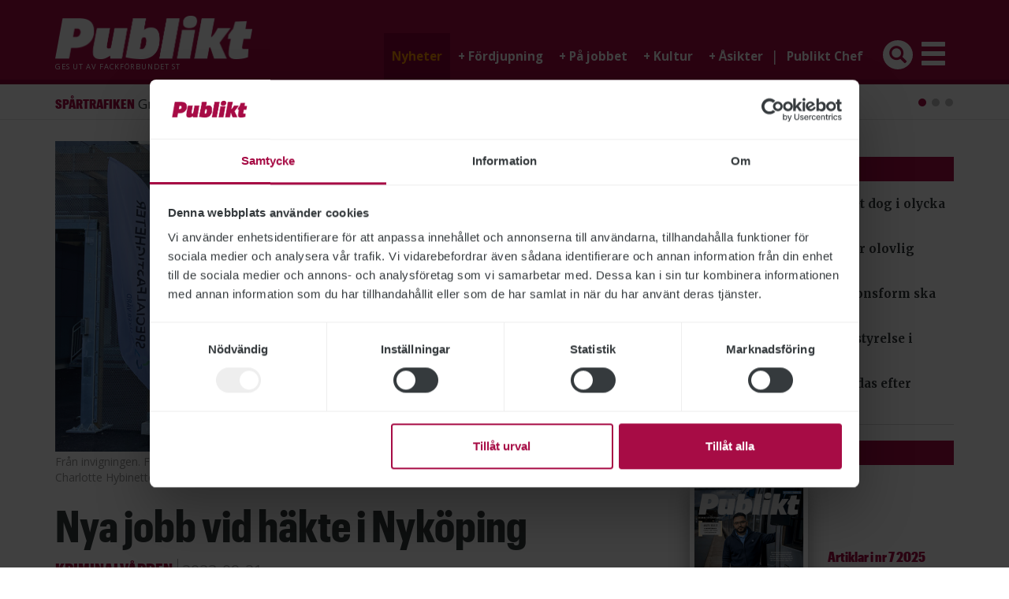

--- FILE ---
content_type: text/html; charset=UTF-8
request_url: https://www.publikt.se/nyhet/nya-jobb-vid-hakte-i-nykoping-25552
body_size: 19056
content:
<!DOCTYPE html>
<html  lang="sv" dir="ltr" prefix="og: https://ogp.me/ns#">
  <head>
    <meta charset="utf-8" />
<meta name="description" content="Ett nybyggt restriktionshäkte vid anstalten i Nyköping skapar omkring 55 nya jobb. ”De nya häktesplatserna i Nyköping är mycket välkomna”, konstaterar Kriminalvårdens generaldirektör Martin Holmgren i ett pressmeddelande." />
<link rel="canonical" href="https://www.publikt.se/nyhet/nya-jobb-vid-hakte-i-nykoping-25552" />
<meta property="og:site_name" content="Publikt" />
<meta property="og:type" content="article" />
<meta property="og:url" content="https://www.publikt.se/nyhet/nya-jobb-vid-hakte-i-nykoping-25552" />
<meta property="og:title" content="Nya jobb vid häkte i Nyköping" />
<meta property="og:description" content="Ett nybyggt restriktionshäkte vid anstalten i Nyköping skapar omkring 55 nya jobb. ”De nya häktesplatserna i Nyköping är mycket välkomna”, konstaterar Kriminalvårdens generaldirektör Martin Holmgren i ett pressmeddelande." />
<meta property="og:image" content="https://www.publikt.se/sites/publikt/files/2023-09/Invigning-h%C3%A4ktet-Arn%C3%B6_foto-Carolina-Adolfsson-Kriminalv%C3%A5rden_fixad.png" />
<meta property="og:updated_time" content="2023-10-05T08:16:37+02:00" />
<meta property="article:published_time" content="2023-09-21T09:07:07+02:00" />
<meta property="article:modified_time" content="2023-10-05T08:16:37+02:00" />
<meta name="twitter:card" content="summary_large_image" />
<meta name="twitter:title" content="Nya jobb vid häkte i Nyköping" />
<meta name="twitter:description" content="Ett nybyggt restriktionshäkte vid anstalten i Nyköping skapar omkring 55 nya jobb. ”De nya häktesplatserna i Nyköping är mycket välkomna”, konstaterar Kriminalvårdens generaldirektör Martin Holmgren i ett pressmeddelande." />
<meta name="twitter:creator:id" content="847374701177339904" />
<meta name="twitter:creator" content="@TidnPublikt" />
<meta name="twitter:image" content="https://www.publikt.se/sites/publikt/files/2023-09/Invigning-h%C3%A4ktet-Arn%C3%B6_foto-Carolina-Adolfsson-Kriminalv%C3%A5rden_fixad.png" />
<meta name="Generator" content="Drupal 11 (https://www.drupal.org)" />
<meta name="MobileOptimized" content="width" />
<meta name="HandheldFriendly" content="true" />
<meta name="viewport" content="width=device-width, initial-scale=1.0" />
<script type="application/ld+json">{
    "@context": "https://schema.org",
    "@graph": [
        {
            "@type": "NewsArticle",
            "@id": "https://www.publikt.se/nyhet/nya-jobb-vid-hakte-i-nykoping-25552",
            "headline": "Nya jobb vid häkte i Nyköping",
            "name": "Nya jobb vid häkte i Nyköping",
            "description": "Ett nybyggt restriktionshäkte vid anstalten i Nyköping skapar omkring 55 nya jobb. ”De nya häktesplatserna i Nyköping är mycket välkomna”, konstaterar Kriminalvårdens generaldirektör Martin Holmgren i ett pressmeddelande.",
            "image": {
                "@type": "ImageObject",
                "url": "https://www.publikt.se/sites/publikt/files/2023-09/Invigning-h%C3%A4ktet-Arn%C3%B6_foto-Carolina-Adolfsson-Kriminalv%C3%A5rden_fixad.png"
            },
            "datePublished": "2023-09-21T09:07:07+02:00",
            "dateModified": "2023-10-05T08:16:37+02:00",
            "author": {
                "@type": "Person",
                "name": "Peter Nordebo"
            }
        }
    ]
}</script>
<meta property="fb:app_id" content="858358084290269" />
<meta name="author" content="Peter Nordebo" />
<script type='text/javascript'>
  var googletag = googletag || {};
  googletag.cmd = googletag.cmd || [];
  // Add a place to store the slot name variable.
  googletag.slots = googletag.slots || {};

  (function() {
    var useSSL = 'https:' == document.location.protocol;
    var src = (useSSL ? 'https:' : 'http:') +
      '//securepubads.g.doubleclick.net/tag/js/gpt.js';

    var gads = document.createElement('script');
    gads.async = true;
    gads.type = 'text/javascript';
    gads.src = src;
    var node = document.getElementsByTagName('script')[0];
    node.parentNode.insertBefore(gads, node);
    
  })();
</script>
<script type="text/javascript">
  googletag.cmd.push(function() {

  
  googletag.slots["pub_square_8"] = googletag.defineSlot("//389866631/PUB_Square_8", [[200, 66], [200, 150], [200, 200], [200, 300], [200, 400]], "js-dfp-tag-pub_square_8")

    .addService(googletag.pubads())

  
  
  
      ;

  });

</script>
<script type="text/javascript">
  googletag.cmd.push(function() {

  
  googletag.slots["pub_square_7"] = googletag.defineSlot("//389866631/PUB_Square_7", [[200, 66], [200, 150], [200, 200], [200, 300], [200, 400]], "js-dfp-tag-pub_square_7")

    .addService(googletag.pubads())

  
  
  
      ;

  });

</script>
<script type="text/javascript">
  googletag.cmd.push(function() {

  
  googletag.slots["pub_square_6"] = googletag.defineSlot("//389866631/PUB_Square_6", [[200, 66], [200, 150], [200, 200], [200, 300], [200, 400]], "js-dfp-tag-pub_square_6")

    .addService(googletag.pubads())

  
  
  
      ;

  });

</script>
<script type="text/javascript">
  googletag.cmd.push(function() {

  
  googletag.slots["pub_square_5"] = googletag.defineSlot("//389866631/PUB_Square_5", [[200, 66], [200, 150], [200, 200], [200, 300], [200, 400]], "js-dfp-tag-pub_square_5")

    .addService(googletag.pubads())

  
  
  
      ;

  });

</script>
<script type="text/javascript">
  googletag.cmd.push(function() {

  
  googletag.slots["pub_square_4"] = googletag.defineSlot("//389866631/PUB_Square_4", [[200, 66], [200, 150], [200, 200], [200, 300], [200, 400]], "js-dfp-tag-pub_square_4")

    .addService(googletag.pubads())

  
  
  
      ;

  });

</script>
<script type="text/javascript">
  googletag.cmd.push(function() {

  
  googletag.slots["pub_square_3"] = googletag.defineSlot("//389866631/PUB_Square_3", [[200, 66], [200, 150], [200, 200], [200, 300], [200, 400]], "js-dfp-tag-pub_square_3")

    .addService(googletag.pubads())

  
  
  
      ;

  });

</script>
<script type="text/javascript">
  googletag.cmd.push(function() {

  
  googletag.slots["pub_square_2"] = googletag.defineSlot("//389866631/PUB_Square_2", [[200, 66], [200, 150], [200, 200], [200, 300], [200, 400]], "js-dfp-tag-pub_square_2")

    .addService(googletag.pubads())

  
  
  
      ;

  });

</script>
<script type="text/javascript">
  googletag.cmd.push(function() {

        // Start by defining breakpoints for this ad.
      var mapping = googletag.sizeMapping()
              .addSize([0, 0], [[320, 320], [320, 356]])
              .addSize([360, 0], [[360, 720], [360, 360], [360, 400]])
            .build();
  
  googletag.slots["pub_square_1"] = googletag.defineSlot("//389866631/PUB_Square_1", [[360, 720], [360, 360], [360, 400], [320, 320], [320, 356]], "js-dfp-tag-pub_square_1")

    .addService(googletag.pubads())

  
  
  
        // Apply size mapping when there are breakpoints.
    .defineSizeMapping(mapping)
    ;

  });

</script>
<script type="text/javascript">
  googletag.cmd.push(function() {

        // Start by defining breakpoints for this ad.
      var mapping = googletag.sizeMapping()
              .addSize([0, 0], [[320, 50], [320, 160], [320, 320]])
              .addSize([500, 0], [468, 120])
              .addSize([1200, 0], [[728, 120], [728, 90]])
            .build();
  
  googletag.slots["pub_panorama"] = googletag.defineSlot("//389866631/PUB_Panorama", [[728, 90], [728, 120], [468, 120], [320, 50], [320, 160], [320, 320]], "js-dfp-tag-pub_panorama")

    .addService(googletag.pubads())

  
  
  
        // Apply size mapping when there are breakpoints.
    .defineSizeMapping(mapping)
    ;

  });

</script>
<script type="text/javascript">
googletag.cmd.push(function() {

      googletag.pubads().enableAsyncRendering();
        googletag.pubads().enableSingleRequest();
        googletag.pubads().collapseEmptyDivs();
        googletag.pubads().disableInitialLoad();
    
  googletag.enableServices();
});

</script>
<link rel="icon" href="/themes/custom/publikt/favicon.ico" type="image/vnd.microsoft.icon" />

    <title>Nya jobb vid häkte i Nyköping | Publikt</title>
    <link rel="stylesheet" media="all" href="/sites/publikt/files/css/css_foVa-7UOku9_ic31IKpaOuxCLloCdvaxVELH5FSQzTs.css?delta=0&amp;language=sv&amp;theme=publikt&amp;include=eJxlzUEKwzAMRNELGftIRYrlJsSyhGTX9PYtISSFbmbxZvFRpHs30FQMmKbYHhQMnl9aPWUbCjXeEkfTgXXzlXLwt3fihOAUXhtNT8dGljzqSQ-8CouwSqPWPUzCIsY_5598AJnePds" />
<link rel="stylesheet" media="all" href="/sites/publikt/files/css/css_JVc5uWugdO2zhZ_YbprWK6OenS-CkueinSLakRdDkn0.css?delta=1&amp;language=sv&amp;theme=publikt&amp;include=eJxlzUEKwzAMRNELGftIRYrlJsSyhGTX9PYtISSFbmbxZvFRpHs30FQMmKbYHhQMnl9aPWUbCjXeEkfTgXXzlXLwt3fihOAUXhtNT8dGljzqSQ-8CouwSqPWPUzCIsY_5598AJnePds" />

    <script type="application/json" data-drupal-selector="drupal-settings-json">{"path":{"baseUrl":"\/","pathPrefix":"","currentPath":"node\/25552","currentPathIsAdmin":false,"isFront":false,"currentLanguage":"sv"},"pluralDelimiter":"\u0003","suppressDeprecationErrors":true,"ajaxPageState":{"libraries":"eJxlzlEOwjAIBuALNe2RGuqww7SFFLrp7V2MblNf_sAHISRmU-sgIX2qKB0jNTK3UxAWXrCfxJiLkbjMnAtGgxzyFr-9hxvcv7E6gQ55OzJrmPoQKP4QP5qMVEhnnJwaGKnRZV88xOlDDWtIoOgWwlXDK33laZQ3xePhC1fhhs3UrZiu3Otp-CdPBtZvjA","theme":"publikt","theme_token":null},"ajaxTrustedUrl":[],"gtag":{"tagId":"","consentMode":true,"otherIds":[],"events":[],"additionalConfigInfo":[]},"gtm":{"tagId":null,"settings":{"data_layer":"dataLayer","include_classes":false,"allowlist_classes":"","blocklist_classes":"","include_environment":false,"environment_id":"","environment_token":""},"tagIds":["GTM-T8WR2XB"]},"bootstrap":{"forms_has_error_value_toggle":1,"modal_animation":1,"modal_backdrop":"true","modal_focus_input":1,"modal_keyboard":1,"modal_select_text":1,"modal_show":1,"modal_size":"","popover_enabled":1,"popover_animation":1,"popover_auto_close":1,"popover_container":"body","popover_content":"","popover_delay":"0","popover_html":0,"popover_placement":"right","popover_selector":"","popover_title":"","popover_trigger":"click","tooltip_enabled":1,"tooltip_animation":1,"tooltip_container":"body","tooltip_delay":"0","tooltip_html":0,"tooltip_placement":"auto left","tooltip_selector":"","tooltip_trigger":"hover"},"statistics":{"data":{"nid":"25552"},"url":"\/modules\/contrib\/statistics\/statistics.php"},"user":{"uid":0,"permissionsHash":"2821975fd95a3458f45b78d0cb454c9e369a72da120a9461cf5e4ae106e3f8de"}}</script>
<script src="/sites/publikt/files/js/js_M2L4aGuBVnf6q14k5D8avMPccSDaBW1Anwce_-7sLoI.js?scope=header&amp;delta=0&amp;language=sv&amp;theme=publikt&amp;include=eJxlzUEOwjAMBMAPWc2TIqeYyCjJWrFpeT5coAUu1u7swQUIj8mWyjtlm5J1aNCHksGwyTxJAC3UqAK1SQ6uqb7Ob1_4xo9v7OTBoR66errMu3FbDqFNZfd8PFrRDUNGOO1Srpj9NP7JE-jMU1I"></script>
<script src="/modules/contrib/google_tag/js/gtag.js?t1poik"></script>
<script src="/modules/contrib/google_tag/js/gtm.js?t1poik"></script>

  </head>
  <body class="path-node page-node-type-article has-glyphicons">
    <a href="#main-content" class="visually-hidden focusable skip-link">
      Hoppa till huvudinnehåll
    </a>
    <noscript><iframe src="https://www.googletagmanager.com/ns.html?id=GTM-T8WR2XB"
                  height="0" width="0" style="display:none;visibility:hidden"></iframe></noscript>

      <div class="dialog-off-canvas-main-canvas" data-off-canvas-main-canvas>
    <script src="https://kit.fontawesome.com/8a63a95824.js"></script>

<header id="navbar" role="banner">
  <button type="button" class="navbar-toggle glyphicon glyphicon-menu-hamburger hidden-sm hidden-md hidden-lg hidden-print" data-toggle="collapse" data-target="#navbar-collapse"></button>
  <button type="button" class="search-toggle navbar-toggle glyphicon glyphicon-search hidden-sm hidden-md hidden-lg hidden-print" data-toggle="collapse" data-target="#search-form"></button>

  <div class="navbar-header">
    <div class="container">
      <div class="logo">
        <a href="/">
          <img src="/themes/custom/publikt/logo.png" alt="Publikt" class="img-responsive" />
        </a>

        <span class="published-by">
          GES UT AV <a href="https://st.org" target="_blank">FACKFÖRBUNDET ST</a>
        </span>
      </div>

      <div class="menu navbar-collapse collapse" id="navbar-collapse">
        <nav role="navigation">
          <ul class="menu menu--main nav navbar-nav">
                                                        <li class="nyheter">
                  <a href="/nyhet" class="is-active">
                    Nyheter
                  </a>
                </li>
                                                                      
                <li class="fördjupning dropdown">
                                      <a href="/fordjupning" class="dropdown-toggle" data-toggle="dropdown">
                      <span class="hidden-xs">+ </span>Fördjupning
                    </a>
                  
                  <ul class="dropdown-menu">
                                          <li>
                        <a href="/fordjupning/reportage">
                          - Reportage
                        </a>
                      </li>
                                          <li>
                        <a href="/fordjupning/pa-djupet">
                          - På djupet
                        </a>
                      </li>
                                          <li>
                        <a href="/fordjupning/intervjuer">
                          - Intervjuer
                        </a>
                      </li>
                                          <li>
                        <a href="/fordjupning/kort-om">
                          - Kort om
                        </a>
                      </li>
                                          <li>
                        <a href="/fordjupning/sa-gick-det">
                          - Så gick det
                        </a>
                      </li>
                                          <li>
                        <a href="/fordjupning/min-fritid">
                          - Min fritid
                        </a>
                      </li>
                                      </ul>
                </li>
                                                                                    
                <li class="på jobbet dropdown">
                                      <a href="/pa-jobbet" class="dropdown-toggle" data-toggle="dropdown">
                      <span class="hidden-xs">+ </span>På jobbet
                    </a>
                  
                  <ul class="dropdown-menu">
                                          <li>
                        <a href="/pa-jobbet/rad-om-jobbet">
                          - Råd om jobbet
                        </a>
                      </li>
                                          <li>
                        <a href="/pa-jobbet/pa-mitt-jobb">
                          - På mitt jobb
                        </a>
                      </li>
                                          <li>
                        <a href="/pa-jobbet/sa-gjorde-vi">
                          - Så gjorde vi
                        </a>
                      </li>
                                      </ul>
                </li>
                                                                                    
                <li class="kultur dropdown">
                                      <a href="/kultur" class="dropdown-toggle" data-toggle="dropdown">
                      <span class="hidden-xs">+ </span>Kultur
                    </a>
                  
                  <ul class="dropdown-menu">
                                          <li>
                        <a href="/kultur/kulturartiklar">
                          - Kulturartiklar
                        </a>
                      </li>
                                          <li>
                        <a href="/kultur/robert-nyberg">
                          - Robert Nyberg
                        </a>
                      </li>
                                      </ul>
                </li>
                                                                                    
                <li class="åsikter dropdown">
                                      <a href="" class="dropdown-toggle" data-toggle="dropdown">
                      <span class="hidden-xs">+ </span>Åsikter
                    </a>
                  
                  <ul class="dropdown-menu">
                                          <li>
                        <a href="/ledare">
                          - Ledare
                        </a>
                      </li>
                                          <li>
                        <a href="/debatt">
                          - Debatt
                        </a>
                      </li>
                                          <li>
                        <a href="/kronika">
                          - Krönikor
                        </a>
                      </li>
                                      </ul>
                </li>
                                                                                                      <li class="site-switch">
                    <span class="seperator hidden-xs">|</span>
                    <a href="https://chef.publikt.se">Publikt Chef</a>
                  </li>

                  <li class="search hidden-xs">
                    <i class="glyphicon glyphicon-search" data-toggle="collapse" data-target="#search-form"></i>
                  </li>
                
                <li class="extra dropdown">
                                      <i class="glyphicon glyphicon-menu-hamburger dropdown-toggle hidden-xs" data-toggle="dropdown"></i>
                  
                  <ul class="dropdown-menu">
                                          <li>
                        <a href="/info/om-publikt-13343">
                          - Om Publikt
                        </a>
                      </li>
                                          <li>
                        <a href="/info/redaktionen-13345">
                          - Kontakt
                        </a>
                      </li>
                                          <li>
                        <a href="/info/publikts-distribution-19065">
                          - Distribution
                        </a>
                      </li>
                                          <li>
                        <a href="/info/jobba-pa-publikt-21532">
                          - Jobba för Publikt
                        </a>
                      </li>
                                          <li>
                        <a href="https://publikt.ocast.com/">
                          - Annonsera
                        </a>
                      </li>
                                          <li>
                        <a href="/tipsa-oss/">
                          - Tipsa Publikt
                        </a>
                      </li>
                                          <li>
                        <a href="/personuppgiftshantering">
                          - Personuppgiftshantering
                        </a>
                      </li>
                                          <li>
                        <a href="/cookies">
                          - Cookies
                        </a>
                      </li>
                                      </ul>
                </li>
                                                </ul>
        </nav>
      </div>
    </div>
  </div>

  <div class="navbar-search collapse" id="search-form">
    <div class="container">
      <form action="/sok" method="GET">
        <input type="text" class="form-control" placeholder="Sök på www.publikt.se" name="sokord" />
        <i class="glyphicon glyphicon-search"></i>
        <button class="btn btn-primary hidden" type="submit"></button>
      </form>
    </div>
  </div>

  <div class="navbar-latest-news">
    <div class="container">
      <div class="views-element-container form-group">  
      <!--googleoff: all-->
  
  <div class="view view-article-latest-news view-id-article_latest_news view-display-id-default js-view-dom-id-18a51d4c2fdc5385cbd15afa50947523b96eea3dcf2fc532261a0a96c44a95c6">
    
        

    
            
          <div class="view-content">
        

<div id="views-bootstrap-article-latest-news-default" class="carousel slide" data-ride="carousel" data-interval="5000" data-pause="" data-wrap="1">

        <ol class="carousel-indicators">
                              <li class="active" data-target="#views-bootstrap-article-latest-news-default" data-slide-to="0"></li>
                                      <li class="" data-target="#views-bootstrap-article-latest-news-default" data-slide-to="1"></li>
                                      <li class="" data-target="#views-bootstrap-article-latest-news-default" data-slide-to="2"></li>
                  </ol>
  
    <div class="carousel-inner" role="listbox">
                                <div  class="item row active">
            <div class="col-md-12">
                
                  <div class="carousel-caption">
                          <h3><span class="entry">Spårtrafiken</span> <a href="/nyhet/green-cargo-varslar-om-uppsagningar-27590">Green Cargo varslar om uppsägningar</a> <span class="date">2026-01-16 </span></h3>
                                  </div>
                      </div>
              </div>
                                      <div  class="item row">
            <div class="col-md-12">
                
                  <div class="carousel-caption">
                          <h3><span class="entry">Kriminalvården</span> <a href="/nyhet/kriminalvarden-medger-brister-vid-placeringar-27591">Kriminalvården medger brister vid placeringar</a> <span class="date">2026-01-16 </span></h3>
                                  </div>
                      </div>
              </div>
                                      <div  class="item row">
            <div class="col-md-12">
                
                  <div class="carousel-caption">
                          <h3><span class="entry">Inspektionen för vård och omsorg</span> <a href="/nyhet/ivo-far-i-uppdrag-att-korta-handlaggningstiderna-27594">Ivo får i uppdrag att korta handläggningstiderna</a> <span class="date">2026-01-19 </span></h3>
                                  </div>
                      </div>
              </div>
            </div>

    </div>

      </div>
    
                      </div>

      <!--googleon: all-->
  
</div>

    </div>
  </div>
</header>

  <div role="main" class="main-container container js-quickedit-main-content">
    <div class="row">

                              <div class="highlighted col-xs-12">
              <div class="region region-highlighted">
    <div data-drupal-messages-fallback class="hidden"></div>

  </div>

          </div>
              
                  <section class="main-section col-sm-12 col-md-8">

                          <a id="main-content"></a>
            <div class="region region-content">
    <section id="block-publikt-slugpanorama" class="block block-publikt-custom block-slug-panorama clearfix">
  
    

  <div class="block-content">
          <p id="slug-panorama">Annons:</p>
      </div>
</section>

<section id="block-dfptagpub-panorama" class="block block-dfp block-dfp-ad86f9b902-ff7f-4b81-8f14-a4c35e422da5 clearfix">
  
    

  <div class="block-content">
          <div id="js-dfp-tag-pub_panorama" class="dfp-tag">
        <script type="text/javascript">
            googletag.cmd.push(function() {
                googletag.display('js-dfp-tag-pub_panorama');
            });
    
    </script>
</div>

      </div>
</section>

  <article class="article full clearfix category-nyhet big-label">
  
      <div class="image top col-xs-12">
      
<div class="image-wrapper top">
    
  
            <div class="row">
    
    <div class="item col-xs-12">
      <div class="img">
        
          <picture>
                  <source srcset="/sites/publikt/files/styles/750x0/public/2023-09/Invigning-h%C3%A4ktet-Arn%C3%B6_foto-Carolina-Adolfsson-Kriminalv%C3%A5rden_fixad.png?itok=o71NSll_ 1x" media="all and (min-width: 1200px)" type="image/png" width="750" height="394"/>
              <source srcset="/sites/publikt/files/styles/617x0/public/2023-09/Invigning-h%C3%A4ktet-Arn%C3%B6_foto-Carolina-Adolfsson-Kriminalv%C3%A5rden_fixad.png?itok=vmxi83x4 1x" media="all and (min-width: 992px) and (max-width: 1199px)" type="image/png" width="617" height="324"/>
              <source srcset="/sites/publikt/files/styles/750x0/public/2023-09/Invigning-h%C3%A4ktet-Arn%C3%B6_foto-Carolina-Adolfsson-Kriminalv%C3%A5rden_fixad.png?itok=o71NSll_ 1x" media="all and (min-width: 768px) and (max-width: 991px)" type="image/png" width="750" height="394"/>
              <source srcset="/sites/publikt/files/styles/750x0/public/2023-09/Invigning-h%C3%A4ktet-Arn%C3%B6_foto-Carolina-Adolfsson-Kriminalv%C3%A5rden_fixad.png?itok=o71NSll_ 1x" media="all and (min-width: 481px) and (max-width: 767px)" type="image/png" width="750" height="394"/>
              <source srcset="/sites/publikt/files/styles/450x0/public/2023-09/Invigning-h%C3%A4ktet-Arn%C3%B6_foto-Carolina-Adolfsson-Kriminalv%C3%A5rden_fixad.png?itok=zhoC9G7d 1x" media="all and (min-width: 380px) and (max-width: 480px)" type="image/png" width="450" height="236"/>
              <source srcset="/sites/publikt/files/styles/360x0/public/2023-09/Invigning-h%C3%A4ktet-Arn%C3%B6_foto-Carolina-Adolfsson-Kriminalv%C3%A5rden_fixad.png?itok=FcIThZUP 1x" media="(min-width: 0px) and (max-width: 379px)" type="image/png" width="360" height="189"/>
                  <img width="1200" height="630" src="/sites/publikt/files/2023-09/Invigning-h%C3%A4ktet-Arn%C3%B6_foto-Carolina-Adolfsson-Kriminalv%C3%A5rden_fixad.png" alt="Från invigningen. Från vänster på bilden: Martin Holmgren, generaldirektör, Rolf Sundström, marknadschef Skanska, Charlotte Hybinette, tillförordnad vd Specialfastigheter och Jimmy Dickson, tillförordnad kriminalvårdschef." loading="lazy" class="img-responsive" />

  </picture>


        
                  <div class="copy">
            Bild: Carolina Adolfsson/Kriminalvården
          </div>
              </div>

              <div class="caption">
          Från invigningen. Från vänster på bilden: Martin Holmgren, generaldirektör, Rolf Sundström, marknadschef Skanska, Charlotte Hybinette, tillförordnad vd Specialfastigheter och Jimmy Dickson, tillförordnad kriminalvårdschef.
        </div>
          </div>

          </div>
      </div>

    </div>
  
  
  <h1>Nya jobb vid häkte i Nyköping</h1>

      <div class="meta">
      <span class="entryword">KRIMINALVÅRDEN</span><span class="date">2023-09-21</span>
    </div>
  
  <div class="preamble">
    <p>Ett nybyggt restriktionshäkte vid anstalten i Nyköping skapar omkring 55&nbsp;nya jobb. ”De nya häktesplatserna i Nyköping är mycket välkomna”, konstaterar Kriminalvårdens generaldirektör Martin Holmgren i ett pressmeddelande.</p>
  </div>

      <div class="coworkers clearfix">
      <span>Av:&nbsp;</span>
                            <a href="mailto:peter.nordebo@telia.com">
          
          Peter Nordebo
                      </a>
                    </div>
  
  <div class="share-comment clearfix">
    <div class="share">
      <span>Dela artikeln:</span>
      <a href="https://www.facebook.com/sharer/sharer.php?u=https://www.publikt.se/nyhet/nya-jobb-vid-hakte-i-nykoping-25552" target="_blank"><i class="fab fa-facebook-f"></i></a>
      <a href="https://twitter.com/intent/tweet?text=Nya jobb vid häkte i Nyköping&url=https://www.publikt.se/nyhet/nya-jobb-vid-hakte-i-nykoping-25552" target="_blank"><i class="fab fa-twitter"></i></a>
      <a href="https://www.linkedin.com/shareArticle?mini=true&url=https://www.publikt.se/nyhet/nya-jobb-vid-hakte-i-nykoping-25552&title=Nya jobb vid häkte i Nyköping" target="_blank"><i class="fab fa-linkedin-in"></i></a>
      <a href="#" class="print"><i class="fas fa-print"></i></a>
    </div>

          <div class="comment">
        <a href="#comments-anchor">
          Tipsa, debattera eller påpeka fel
        </a>
      </div>
      </div>

  
      <div class="read-more hidden-xs">
      <h3>LÄS MER</h3>
<ul>
      <li>
      <h4>
        <a href="/nyhet/kriminalvarden-ska-inratta-ytterligare-950-platser-25610">
          Kriminalvården ska inrätta ytterligare 950&nbsp;platser
        </a>
      </h4>

      <div class="date">
        2023-10-05
      </div>
    </li>
  </ul>

<div class="border top"></div>
<div class="border bottom"></div>
    </div>
  
  
  <div class="paragraphs clearfix">
    
      <div class="field field--name-field-paragraphs-1 field--type-entity-reference-revisions field--label-hidden field--items">
              <div class="field--item">  <div class="paragraph paragraph--type--text-formatted paragraph--view-mode--default">
          
            <div class="field field--name-field-text-long-1 field--type-text-long field--label-hidden field--item"><p>Anstalten Nyköping byggs ut, och i tisdags invigdes det nya restriktionshäktet Arnö på anstaltsområdet. Det nya häktet innehåller 36&nbsp;nya celler, varav åtta är förberedda för dubbelbeläggning.</p><p>”De nya häktesplatserna i Nyköping är mycket välkomna i det pressade beläggningsläge som vi befinner oss i”, understryker Kriminalvårdens generaldirektör <strong>Martin Holmgren </strong>i pressmeddelandet.</p><p>Enligt pressmeddelandet är den nya byggnaden anpassad för modern häktesverksamhet och kommer att ge en god och säker arbetsmiljö för medarbetarna. Utbyggnaden innebär att antalet arbetstillfällen vid anstalten och häktet ökar från 85&nbsp;till cirka 140. Rekrytering har pågått parallellt under byggnationen.</p></div>
      
      </div>
</div>
          </div>
  
  </div>

  
      <div class="read-more hidden-md hidden-lg clearfix">
      <h3>LÄS MER</h3>
<ul>
      <li>
      <h4>
        <a href="/nyhet/kriminalvarden-ska-inratta-ytterligare-950-platser-25610">
          Kriminalvården ska inrätta ytterligare 950&nbsp;platser
        </a>
      </h4>

      <div class="date">
        2023-10-05
      </div>
    </li>
  </ul>

<div class="border top"></div>
<div class="border bottom"></div>
    </div>
  
  
  
      <div class="category-info">
      <p>Detta är en nyhetsartikel. Publikts nyhetsrapportering ska vara saklig och korrekt. Tidningen har en fri och självständig ställning gentemot sin ägare, Fackförbundet ST, och utformas enligt journalistiska principer samt enligt spelreglerna för press, radio och TV.</p>
    </div>
  
      <div class="subjects clearfix">
      <h3>ÄMNEN: </h3>

              <a href="/amne/arbetsmarknad" class="btn btn-primary btn-sm">Arbetsmarknad</a>
              <a href="/amne/kriminalvarden" class="btn btn-primary btn-sm">Kriminalvården</a>
          </div>
  
  
      <a id="comments-anchor"></a>
    <div class="comments clearfix">
      <button class="comment btn btn-default" data-nid="25552">
        <i class="glyphicon glyphicon-comment"></i> Tipsa, debattera eller påpeka fel
      </button>
    </div>
  
  </article>

<script>
  window.dataLayer = window.dataLayer || [];
  window.dataLayer.push({'publishedDate': '2023-09-21'});
</script>

<section class="views-element-container block block-views block-views-blockarticle-teasers-block-frontpage clearfix" id="block-views-block-article-teasers-block-frontpage">
  
    

  <div class="block-content">
          <div class="form-group">  
      <!--googleoff: all-->
  
  <div class="view view-article-teasers view-id-article_teasers view-display-id-block_frontpage js-view-dom-id-fcdcbb9cc76f6b437de768c368448a67555da2e6262d78bc969fea16bd5a4ff9">
    
        

    
            
          <div class="view-content">
        <div class="item-list">
  
  <ul>

          <li><article class="article teaser clearfix category-nyhet">
  
  
  <h2>
    <a href="/nyhet/ivo-far-i-uppdrag-att-korta-handlaggningstiderna-27594" rel="bookmark">Ivo får i uppdrag att korta handläggningstiderna</a>
  </h2>

  <div class="meta">
    <span class="entryword">INSPEKTIONEN FÖR VÅRD OCH OMSORG</span><span class="date">2026-01-19</span>  </div>

  <div class="preamble">
    <p>Regeringen ger Inspektionen för vård och omsorg, Ivo, i uppdrag att ta fram en plan för korta handläggningstiderna. ”När handläggningstiderna kortas och brister åtgärdas snabbare får både patienter och vårdgivare en tryggare process”, kommenterar sjukvårdsminister Elisabet Lann uppdraget.</p>
  </div>

  
  </article>
</li>
          <li><article class="article teaser clearfix category-nyhet">
  
  
  <h2>
    <a href="/nyhet/kriminalvarden-medger-brister-vid-placeringar-27591" rel="bookmark">Kriminalvården medger brister vid placeringar</a>
  </h2>

  <div class="meta">
    <span class="entryword">KRIMINALVÅRDEN</span><span class="date">2026-01-16</span>  </div>

  <div class="preamble">
    <p>Kriminalvården har placerat flera personer som dömts till samhällstjänst för sexualbrott i verksamheter som riktar sig till barn och unga. ”Det är ett misslyckande. Vi behöver gå till botten med hur det har kunnat bli så här”, säger Susanne Wedin, avdelningschef på myndigheten, till SVT.</p>
  </div>

  
  </article>
</li>
          <li><article class="article teaser clearfix category-nyhet">
  
  
  <h2>
    <a href="/nyhet/green-cargo-varslar-om-uppsagningar-27590" rel="bookmark">Green Cargo varslar om uppsägningar</a>
  </h2>

  <div class="meta">
    <span class="entryword">SPÅRTRAFIKEN</span><span class="date">2026-01-16</span>  </div>

  <div class="preamble">
    <p>Det statligt ägda godstrafikbolaget Green Cargo varslar om uppsägning av 115&nbsp;anställda, rapporterar nättidningen Järnvägar.nu. Varslet gäller främst administrativ personal i Stockholm, Hallsberg, Borlänge och Malmö samt lokförare och bangårdspersonal i Varberg.</p>
  </div>

  
  </article>
</li>
          <li><article class="article teaser clearfix category-nyhet">
  
      <div class="image top col-xs-12">
      <a href="/nyhet/larosatenas-organisationsform-ska-utredas-27593">
        
<div class="image-wrapper top">
    
  
            <div class="row">
    
    <div class="item col-xs-12">
      <div class="img">
        
          <picture>
                  <source srcset="/sites/publikt/files/styles/750x0/public/2026-01/Lotta-Edholm_foto-Ninni-Andersson-Regeringskansliet_citat_0.png?itok=3_SPRBO_ 1x" media="all and (min-width: 1200px)" type="image/png" width="750" height="394"/>
              <source srcset="/sites/publikt/files/styles/617x0/public/2026-01/Lotta-Edholm_foto-Ninni-Andersson-Regeringskansliet_citat_0.png?itok=j5_dyoa9 1x" media="all and (min-width: 992px) and (max-width: 1199px)" type="image/png" width="617" height="324"/>
              <source srcset="/sites/publikt/files/styles/750x0/public/2026-01/Lotta-Edholm_foto-Ninni-Andersson-Regeringskansliet_citat_0.png?itok=3_SPRBO_ 1x" media="all and (min-width: 768px) and (max-width: 991px)" type="image/png" width="750" height="394"/>
              <source srcset="/sites/publikt/files/styles/750x0/public/2026-01/Lotta-Edholm_foto-Ninni-Andersson-Regeringskansliet_citat_0.png?itok=3_SPRBO_ 1x" media="all and (min-width: 481px) and (max-width: 767px)" type="image/png" width="750" height="394"/>
              <source srcset="/sites/publikt/files/styles/450x0/public/2026-01/Lotta-Edholm_foto-Ninni-Andersson-Regeringskansliet_citat_0.png?itok=UB2ZJ8_I 1x" media="all and (min-width: 380px) and (max-width: 480px)" type="image/png" width="450" height="236"/>
              <source srcset="/sites/publikt/files/styles/360x0/public/2026-01/Lotta-Edholm_foto-Ninni-Andersson-Regeringskansliet_citat_0.png?itok=B5e-XXNC 1x" media="(min-width: 0px) and (max-width: 379px)" type="image/png" width="360" height="189"/>
                  <img width="1200" height="630" src="/sites/publikt/files/2026-01/Lotta-Edholm_foto-Ninni-Andersson-Regeringskansliet_citat_0.png" alt="" loading="lazy" class="img-responsive" />

  </picture>


        
                  <div class="copy">
            Bild: Ninni Andersson/Regeringskansliet
          </div>
              </div>

          </div>

          </div>
      </div>

      </a>
    </div>
  
  <h2>
    <a href="/nyhet/larosatenas-organisationsform-ska-utredas-27593" rel="bookmark">Lärosätenas organisationsform ska utredas</a>
  </h2>

  <div class="meta">
    <span class="entryword">HÖGSKOLAN</span><span class="date">2026-01-16</span>  </div>

  <div class="preamble">
    <p>Regeringen tillsätter en ny utredning om de statliga lärosätenas organisationsform. Frågan är omdiskuterad och både Socialdemokraterna och Sverigedemokraterna har velat stoppa planerna på förändringar. </p>
  </div>

  
  </article>
</li>
          <li><article class="article teaser clearfix category-nyhet">
  
  
  <h2>
    <a href="/nyhet/fortsatt-hog-niva-stressrelaterade-sjukskrivningar-27586" rel="bookmark">Fortsatt hög nivå för stressrelaterade sjukskrivningar</a>
  </h2>

  <div class="meta">
    <span class="entryword">OHÄLSA</span><span class="date">2026-01-16</span>  </div>

  <div class="preamble">
    <p>Antalet stressrelaterade sjukskrivningar ligger fortsatt på en hög nivå, enligt Försäkringskassans årliga lägesrapport. ”Ingen ska behöva bli sjuk av sitt jobb och inte minst stora arbetsgivare inom välfärden måste prioritera det förebyggande arbetet”, kommenterar myndighetens generaldirektör Nils Öberg statistiken.</p>
  </div>

  
  </article>
</li>
          <li><article class="article teaser clearfix category-nyhet">
  
  
  <h2>
    <a href="/nyhet/personligt-brev-slopas-vid-jobbansokan-27585" rel="bookmark">Personligt brev slopas vid jobbansökan</a>
  </h2>

  <div class="meta">
    <span class="entryword">KRIMINALVÅRDEN</span><span class="date">2026-01-15</span>  </div>

  <div class="preamble">
    <p>Kriminalvården slutar ta emot personliga brev vid ansökningar till lediga jobb. Ett skäl är att breven kan vara skrivna med hjälp av AI. ”Statliga tjänster tillsätts utifrån förtjänst och skicklighet och vi ser att det personliga brevet kan innehålla information som inte är relevant i ett urvalsförfarande”, konstaterar Hanna Frummerin, enhetschef på verksamhetsnära HR på myndigheten.</p>
  </div>

  
  </article>
</li>
          <li><article class="article teaser clearfix category-nyhet">
  
      <div class="image top col-xs-12">
      <a href="/nyhet/st-deltog-i-manifestation-mot-sankt-straffbarhetsalder-27587">
        
<div class="image-wrapper top">
    
  
            <div class="row">
    
    <div class="item col-xs-12">
      <div class="img">
        
          <picture>
                  <source srcset="/sites/publikt/files/styles/750x0/public/2026-01/Britta-Lejon_foto-Casper-Hedberg.png?itok=1IKRfaN1 1x" media="all and (min-width: 1200px)" type="image/png" width="750" height="394"/>
              <source srcset="/sites/publikt/files/styles/617x0/public/2026-01/Britta-Lejon_foto-Casper-Hedberg.png?itok=tq2ueZmF 1x" media="all and (min-width: 992px) and (max-width: 1199px)" type="image/png" width="617" height="324"/>
              <source srcset="/sites/publikt/files/styles/750x0/public/2026-01/Britta-Lejon_foto-Casper-Hedberg.png?itok=1IKRfaN1 1x" media="all and (min-width: 768px) and (max-width: 991px)" type="image/png" width="750" height="394"/>
              <source srcset="/sites/publikt/files/styles/750x0/public/2026-01/Britta-Lejon_foto-Casper-Hedberg.png?itok=1IKRfaN1 1x" media="all and (min-width: 481px) and (max-width: 767px)" type="image/png" width="750" height="394"/>
              <source srcset="/sites/publikt/files/styles/450x0/public/2026-01/Britta-Lejon_foto-Casper-Hedberg.png?itok=-aUbAYZK 1x" media="all and (min-width: 380px) and (max-width: 480px)" type="image/png" width="450" height="236"/>
              <source srcset="/sites/publikt/files/styles/360x0/public/2026-01/Britta-Lejon_foto-Casper-Hedberg.png?itok=YIHIMDpd 1x" media="(min-width: 0px) and (max-width: 379px)" type="image/png" width="360" height="189"/>
                  <img width="1200" height="630" src="/sites/publikt/files/2026-01/Britta-Lejon_foto-Casper-Hedberg.png" alt="" loading="lazy" class="img-responsive" />

  </picture>


        
                  <div class="copy">
            Bild: Casper Hedberg
          </div>
              </div>

          </div>

          </div>
      </div>

      </a>
    </div>
  
  <h2>
    <a href="/nyhet/st-deltog-i-manifestation-mot-sankt-straffbarhetsalder-27587" rel="bookmark">ST deltog i manifestation mot sänkt straffbarhetsålder</a>
  </h2>

  <div class="meta">
    <span class="entryword">ST</span><span class="date">2026-01-15</span>  </div>

  <div class="preamble">
    <p>Tisdagen den 12&nbsp;januari fylldes Mynttorget i Stockholm av en manifestation mot regeringens förslag om att 13-åringar som begår grova brott ska kunna dömas till fängelse. En av talarna var STs ordförande Britta Lejon. ”De måste stoppas – men samtidigt är de själva brottsoffer”, säger hon.</p>
  </div>

  
  </article>
</li>
          <li><article class="article teaser clearfix category-nyhet">
  
  
  <h2>
    <a href="/nyhet/anstallda-far-ratt-att-ta-del-av-genomsnittsloner-27589" rel="bookmark">Anställda får rätt att ta del av genomsnittslöner</a>
  </h2>

  <div class="meta">
    <span class="entryword">LÖNER</span><span class="date">2026-01-15</span>  </div>

  <div class="preamble">
    <p>Arbetsgivare ska bli skyldiga att på begäran lämna information till en arbetstagare om den genomsnittliga lönen för andra anställda som utför lika eller likvärdigt arbete på den egna arbetsplatsen. Det föreslår regeringen i en lagrådsremiss som innebär att EUs lönetransparensdirektiv införs i svensk lag. ”Lönediskrimineringen måste bort”, sade jämställdhetsminister Nina Larsson vid en presskonferens.</p>
  </div>

  
  </article>
</li>
          <li><article class="article teaser clearfix category-nyhet">
  
  
  <h2>
    <a href="/nyhet/anstalld-pa-trafikverket-dog-i-olycka-under-uppkorning-27588" rel="bookmark">Anställd på Trafikverket dog i olycka under uppkörning</a>
  </h2>

  <div class="meta">
    <span class="entryword">TRAFIKVERKET</span><span class="date">2026-01-15</span>  </div>

  <div class="preamble">
    <p>En trafikinspektör omkom på onsdagen i en kollision mellan en lastbil och en personbil i Södertälje. Olyckan ska ha inträffat i samband med en uppkörning.</p>
  </div>

  
  </article>
</li>
          <li><article class="article teaser clearfix category-nyhet">
  
  
  <h2>
    <a href="/nyhet/rad-ska-verka-personalforsorjning-vid-krig-27584" rel="bookmark">Råd ska verka för personalförsörjning vid krig</a>
  </h2>

  <div class="meta">
    <span class="entryword">KRISBEREDSKAP</span><span class="date">2026-01-15</span>  </div>

  <div class="preamble">
    <p>Myndigheten för civilt försvar, MCF, inrättar ett personalförsörjningsråd som ska säkerställa bemanningen av samhällsviktig verksamhet i händelse av krig. I&nbsp;rådet ska representanter för bland annat fackförbund och Arbetsförmedlingen ingå. ”Vi behöver ha en arbetsmarknad som fungerar även under höjd beredskap och krig”, framhåller myndighetens generaldirektör Mikael Frisell.</p>
  </div>

  
  </article>
</li>
          <li><article class="article teaser clearfix category-nyhet">
  
  
  <h2>
    <a href="/nyhet/stora-brister-vid-sis-sarskilda-ungdomshem-27580" rel="bookmark">Stora brister vid SiS särskilda ungdomshem</a>
  </h2>

  <div class="meta">
    <span class="entryword">STATENS INSTITUTIONSSTYRELSE</span><span class="date">2026-01-13</span>  </div>

  <div class="preamble">
    <p>Statens institutionsstyrelse, SiS, bedriver ungdomsvård i lokaler som är undermåliga, fastslår Justitieombudsmannen, JO, efter att den så kallade Opcat-enheten inspekterat fyra särskilda ungdomshem. ”Det finns stora brister vad gäller den fysiska miljön i ungdomshemmen”, understryker JO Thomas Norling i ett pressmeddelande.</p>
  </div>

  
  </article>
</li>
          <li><article class="article teaser clearfix category-nyhet">
  
  
  <h2>
    <a href="/nyhet/myndigheter-ska-redovisa-planer-ai-27579" rel="bookmark">Myndigheter ska redovisa planer för AI</a>
  </h2>

  <div class="meta">
    <span class="entryword">STATSFÖRVALTNING</span><span class="date">2026-01-13</span>  </div>

  <div class="preamble">
    <p>Över 100&nbsp;myndigheter har fått i uppdrag att rapportera hur de arbetar med AI och datahantering. ”Flera myndigheter har kommit långt, men vi ser samtidigt att många är kvar i ett tidigt och utforskande stadium i teknikanvändningen”, kommenterar civilminister Erik Slottner uppdraget.</p>
  </div>

  
  </article>
</li>
          <li><article class="article teaser clearfix category-nyhet">
  
  
  <h2>
    <a href="/nyhet/kriminalvarden-kan-fa-ta-intagnas-fingeravtryck-27581" rel="bookmark">Kriminalvården kan få ta intagnas fingeravtryck</a>
  </h2>

  <div class="meta">
    <span class="entryword">KRIMINALVÅRDEN</span><span class="date">2026-01-13</span>  </div>

  <div class="preamble">
    <p>I en promemoria från justitiedepartementet föreslås att Kriminalvården ska få utökade möjligheter att använda biometriska metoder. Förslaget innebär att fler ska fotograferas och att fingeravtryck och röstprov ska kunna tas av intagna i häkte och anstalt.</p>
  </div>

  
  </article>
</li>
          <li><article class="article teaser clearfix category-nyhet">
  
  
  <h2>
    <a href="/nyhet/professor-avskedas-efter-olovlig-franvaro-27576" rel="bookmark">Professor avskedas efter olovlig frånvaro</a>
  </h2>

  <div class="meta">
    <span class="entryword">HÖGSKOLAN</span><span class="date">2026-01-13</span>  </div>

  <div class="preamble">
    <p>En professor vid Mälardalens universitet uteblev från arbetsplatsen i fyra månader. Nu har Statens ansvarsnämnd beslutat att avskeda honom.</p>
  </div>

  
  </article>
</li>
          <li><article class="article teaser clearfix category-nyhet">
  
  
  <h2>
    <a href="/nyhet/st-demonstrerar-mot-sankt-straffbarhetsalder-27583" rel="bookmark">ST demonstrerar mot sänkt straffbarhetsålder</a>
  </h2>

  <div class="meta">
    <span class="entryword">ST</span><span class="date">2026-01-13</span>  </div>

  <div class="preamble">
    <p>Fackförbundet ST deltar i dag i en manifestation mot sänkt straffbarhetsålder. ”Barnen som begår brotten har fastnat i gängens klor”, säger förbundets ordförande Britta Lejon till Arbetsvärlden.</p>
  </div>

  
  </article>
</li>
          <li><article class="article teaser clearfix category-nyhet">
  
  
  <h2>
    <a href="/nyhet/kriminalvardare-avskedas-efter-franvaro-27577" rel="bookmark">Kriminalvårdare avskedas efter frånvaro</a>
  </h2>

  <div class="meta">
    <span class="entryword">KRIMINALVÅRDEN</span><span class="date">2026-01-08</span>  </div>

  <div class="preamble">
    <p>En kriminalvårdare som varit olovligt frånvarande i flera månader blir nu avskedad.</p>
  </div>

  
  </article>
</li>
          <li><article class="article teaser clearfix category-nyhet">
  
  
  <h2>
    <a href="/nyhet/myndigheter-ska-redovisa-kostnader-kommunikation-27575" rel="bookmark">Myndigheter ska redovisa kostnader för kommunikation</a>
  </h2>

  <div class="meta">
    <span class="entryword">STATSFÖRVALTNING</span><span class="date">2026-01-08</span>  </div>

  <div class="preamble">
    <p>Regeringen vill få en tydligare bild av statens utgifter för kommunikation. Därför ska 30&nbsp;myndigheter nu rapportera sina kostnader på området – och vilka resultat insatserna lett till.</p>
  </div>

  
  </article>
</li>
          <li><article class="article teaser clearfix category-nyhet">
  
  
  <h2>
    <a href="/nyhet/arbetsgivarverket-far-nytt-uppdrag-om-hallbart-arbetsliv-27571" rel="bookmark">Arbetsgivarverket får nytt uppdrag om hållbart arbetsliv</a>
  </h2>

  <div class="meta">
    <span class="entryword">STATSFÖRVALTNING</span><span class="date">2026-01-07</span>  </div>

  <div class="preamble">
    <p>Arbetsgivarverket ska återrapportera vilka insatser statliga myndigheter vidtar för att möjliggöra ett längre arbetsliv för anställda i staten, enligt ett uppdrag i regleringsbrevet. ”Det är viktigt att staten som arbetsgivare är ett gott föredöme”, understryker arbetsmarknadsminister Johan Britz.</p>
  </div>

  
  </article>
</li>
          <li><article class="article teaser clearfix category-nyhet">
  
  
  <h2>
    <a href="/nyhet/avstangd-it-chef-kvar-i-styrelse-i-vantan-pa-utredning-27573" rel="bookmark">Avstängd it-chef kvar i styrelse i väntan på utredning</a>
  </h2>

  <div class="meta">
    <span class="entryword">UNIVERSITETS- OCH HÖGSKOLERÅDET</span><span class="date">2026-01-07</span>  </div>

  <div class="preamble">
    <p>Den avstängde it-direktören Krister Dackland sitter kvar som ledamot i Universitets- och högskolerådets styrelse i väntan på att Arbetsförmedlingens internutredning slutförs. ”Det är olyckligt att frågan blir hängande i luften”, anser Anneli Schönning, förtroendevald för ST på myndigheten.</p>
  </div>

  
  </article>
</li>
          <li><article class="article teaser clearfix category-nyhet">
  
      <div class="image top col-xs-12">
      <a href="/nyhet/fa-myndigheter-ger-julklappar-till-anstallda-27553">
        
<div class="image-wrapper top">
    
  
            <div class="row">
    
    <div class="item col-xs-12">
      <div class="img">
        
          <picture>
                  <source srcset="/sites/publikt/files/styles/750x0/public/2025-12/Julklappar_foto-GettyImages-%28R%29.png?itok=s4j_2zw1 1x" media="all and (min-width: 1200px)" type="image/png" width="750" height="394"/>
              <source srcset="/sites/publikt/files/styles/617x0/public/2025-12/Julklappar_foto-GettyImages-%28R%29.png?itok=zmGaUhUe 1x" media="all and (min-width: 992px) and (max-width: 1199px)" type="image/png" width="617" height="324"/>
              <source srcset="/sites/publikt/files/styles/750x0/public/2025-12/Julklappar_foto-GettyImages-%28R%29.png?itok=s4j_2zw1 1x" media="all and (min-width: 768px) and (max-width: 991px)" type="image/png" width="750" height="394"/>
              <source srcset="/sites/publikt/files/styles/750x0/public/2025-12/Julklappar_foto-GettyImages-%28R%29.png?itok=s4j_2zw1 1x" media="all and (min-width: 481px) and (max-width: 767px)" type="image/png" width="750" height="394"/>
              <source srcset="/sites/publikt/files/styles/450x0/public/2025-12/Julklappar_foto-GettyImages-%28R%29.png?itok=sDs_njuy 1x" media="all and (min-width: 380px) and (max-width: 480px)" type="image/png" width="450" height="236"/>
              <source srcset="/sites/publikt/files/styles/360x0/public/2025-12/Julklappar_foto-GettyImages-%28R%29.png?itok=4KxPAHBw 1x" media="(min-width: 0px) and (max-width: 379px)" type="image/png" width="360" height="189"/>
                  <img width="1200" height="630" src="/sites/publikt/files/2025-12/Julklappar_foto-GettyImages-%28R%29.png" alt="" loading="lazy" class="img-responsive" />

  </picture>


        
                  <div class="copy">
            Bild: Getty Images
          </div>
              </div>

          </div>

          </div>
      </div>

      </a>
    </div>
  
  <h2>
    <a href="/nyhet/fa-myndigheter-ger-julklappar-till-anstallda-27553" rel="bookmark">Få myndigheter ger julklappar till anställda</a>
  </h2>

  <div class="meta">
    <span class="entryword">JUL</span><span class="date">2025-12-19</span>  </div>

  <div class="preamble">
    <p>De flesta myndigheter ordnar julbord eller avsätter medel som kan gå till julbord eller andra aktiviteter. Men att dela ut julklappar är inte lika vanligt – åtta av de trettio myndigheter som besvarat Publikts enkät ger alla anställda en julklapp. Några myndigheter har slopat både julklapp och julmat.</p>
  </div>

  
  </article>
</li>
          <li><article class="article teaser clearfix category-nyhet">
  
      <div class="image top col-xs-12">
      <a href="/nyhet/oro-pa-arbetsformedlingen-efter-avstangningar-27572">
        
<div class="image-wrapper top">
    
  
            <div class="row">
    
    <div class="item col-xs-12">
      <div class="img">
        
          <picture>
                  <source srcset="/sites/publikt/files/styles/750x0/public/2025-12/%C3%85sa-Johansson_foto-Casper-Hedberg.png?itok=9wOMUp28 1x" media="all and (min-width: 1200px)" type="image/png" width="750" height="394"/>
              <source srcset="/sites/publikt/files/styles/617x0/public/2025-12/%C3%85sa-Johansson_foto-Casper-Hedberg.png?itok=L9FnyFnp 1x" media="all and (min-width: 992px) and (max-width: 1199px)" type="image/png" width="617" height="324"/>
              <source srcset="/sites/publikt/files/styles/750x0/public/2025-12/%C3%85sa-Johansson_foto-Casper-Hedberg.png?itok=9wOMUp28 1x" media="all and (min-width: 768px) and (max-width: 991px)" type="image/png" width="750" height="394"/>
              <source srcset="/sites/publikt/files/styles/750x0/public/2025-12/%C3%85sa-Johansson_foto-Casper-Hedberg.png?itok=9wOMUp28 1x" media="all and (min-width: 481px) and (max-width: 767px)" type="image/png" width="750" height="394"/>
              <source srcset="/sites/publikt/files/styles/450x0/public/2025-12/%C3%85sa-Johansson_foto-Casper-Hedberg.png?itok=ThELeApH 1x" media="all and (min-width: 380px) and (max-width: 480px)" type="image/png" width="450" height="236"/>
              <source srcset="/sites/publikt/files/styles/360x0/public/2025-12/%C3%85sa-Johansson_foto-Casper-Hedberg.png?itok=pz3Ddipz 1x" media="(min-width: 0px) and (max-width: 379px)" type="image/png" width="360" height="189"/>
                  <img width="1200" height="630" src="/sites/publikt/files/2025-12/%C3%85sa-Johansson_foto-Casper-Hedberg.png" alt="" loading="lazy" class="img-responsive" />

  </picture>


        
                  <div class="copy">
            Bild: Casper Hedberg
          </div>
              </div>

          </div>

          </div>
      </div>

      </a>
    </div>
  
  <h2>
    <a href="/nyhet/oro-pa-arbetsformedlingen-efter-avstangningar-27572" rel="bookmark">Oro på Arbetsförmedlingen efter avstängningar</a>
  </h2>

  <div class="meta">
    <span class="entryword">ARBETSFÖRMEDLINGEN</span><span class="date">2025-12-19</span>  </div>

  <div class="preamble">
    <p>Informationen om den interna utredningen och avstängningarna av tre chefer och en medarbetare på Arbetsförmedlingen är än så länge väldigt begränsad. Enligt Åsa Johansson, STs avdelningsordförande på myndigheten, har händelserna orsakat oro bland de anställda.</p>
  </div>

  
  </article>
</li>
          <li><article class="article teaser clearfix category-nyhet">
  
  
  <h2>
    <a href="/nyhet/svenska-kraftnats-data-ute-pa-darknet-27570" rel="bookmark">Svenska kraftnäts data ute på darknet</a>
  </h2>

  <div class="meta">
    <span class="entryword">SVENSKA KRAFTNÄT</span><span class="date">2025-12-19</span>  </div>

  <div class="preamble">
    <p>Sekretessbelagd information från Svenska kraftnät har lagts ut på darknet, rapporterar SVT. Uppgifterna stals i samband med det dataintrång som myndigheten utsattes för i höstas.</p>
  </div>

  
  </article>
</li>
          <li><article class="article teaser clearfix category-nyhet">
  
      <div class="image top col-xs-12">
      <a href="/nyhet/flera-myndigheter-marknadsfor-it-leverantorer-27569">
        
<div class="image-wrapper top">
    
  
            <div class="row">
    
    <div class="item col-xs-12">
      <div class="img">
        
          <picture>
                  <source srcset="/sites/publikt/files/styles/750x0/public/2025-12/Reklam-myndigheter_2.png?itok=m07Ka0Ec 1x" media="all and (min-width: 1200px)" type="image/png" width="750" height="394"/>
              <source srcset="/sites/publikt/files/styles/617x0/public/2025-12/Reklam-myndigheter_2.png?itok=SxtHWmRy 1x" media="all and (min-width: 992px) and (max-width: 1199px)" type="image/png" width="617" height="324"/>
              <source srcset="/sites/publikt/files/styles/750x0/public/2025-12/Reklam-myndigheter_2.png?itok=m07Ka0Ec 1x" media="all and (min-width: 768px) and (max-width: 991px)" type="image/png" width="750" height="394"/>
              <source srcset="/sites/publikt/files/styles/750x0/public/2025-12/Reklam-myndigheter_2.png?itok=m07Ka0Ec 1x" media="all and (min-width: 481px) and (max-width: 767px)" type="image/png" width="750" height="394"/>
              <source srcset="/sites/publikt/files/styles/450x0/public/2025-12/Reklam-myndigheter_2.png?itok=O1jpEt1y 1x" media="all and (min-width: 380px) and (max-width: 480px)" type="image/png" width="450" height="236"/>
              <source srcset="/sites/publikt/files/styles/360x0/public/2025-12/Reklam-myndigheter_2.png?itok=oSncF2vK 1x" media="(min-width: 0px) and (max-width: 379px)" type="image/png" width="360" height="189"/>
                  <img width="1200" height="630" src="/sites/publikt/files/2025-12/Reklam-myndigheter_2.png" alt="" loading="lazy" class="img-responsive" />

  </picture>


        
              </div>

          </div>

          </div>
      </div>

      </a>
    </div>
  
  <h2>
    <a href="/nyhet/flera-myndigheter-marknadsfor-it-leverantorer-27569" rel="bookmark">Flera myndigheter marknadsför it-leverantörer</a>
  </h2>

  <div class="meta">
    <span class="entryword">KORRUPTION</span><span class="date">2025-12-18</span>  </div>

  <div class="preamble">
    <p>Arbetsförmedlingen är inte den enda myndigheten som medverkar i sina it-leverantörers marknadsföring. På börsbolaget Ateas webbplats lovordar ytterligare tre statliga myndigheter och en rad kommuner och regioner bolagets tjänster. Flera texter tas nu bort efter att Publikt ställt frågor om dem.</p>
  </div>

  
  </article>
</li>
          <li><article class="article teaser clearfix category-nyhet">
  
  
  <h2>
    <a href="/nyhet/do-ska-starka-arbetet-mot-alderism-27565" rel="bookmark">DO ska stärka arbetet mot ålderism</a>
  </h2>

  <div class="meta">
    <span class="entryword">DISKRIMINERING</span><span class="date">2025-12-18</span>  </div>

  <div class="preamble">
    <p>Diskrimineringsombudsmannen, DO, får regeringens uppdrag att tillsammans med arbetsmarknadens parter föreslå stödinsatser och andra åtgärder mot ålderism. ”Åldersdiskriminering skapar ojämlikhet och hindrar människor från att bidra fullt ut”, understryker jämställdhetsminister Nina Larsson.</p>
  </div>

  
  </article>
</li>
          <li><article class="article teaser clearfix category-nyhet">
  
  
  <h2>
    <a href="/nyhet/myndighetschefer-kraver-krafttag-mot-korruption-27567" rel="bookmark">Myndighetschefer kräver krafttag mot korruption</a>
  </h2>

  <div class="meta">
    <span class="entryword">KORRUPTION</span><span class="date">2025-12-18</span>  </div>

  <div class="preamble">
    <p>Sju myndighetschefer begär i en gemensam debattartikel i Altinget regeringens stöd för ett 32-punktsprogram mot korruption. ”Regeringen bör ge oss expertmyndigheter ett tydligt ansvar att stödja förvaltningens arbete mot korruption”, skriver de.</p>
  </div>

  
  </article>
</li>
          <li><article class="article teaser clearfix category-nyhet">
  
  
  <h2>
    <a href="/nyhet/arbetsgivare-vill-skjuta-pa-eu-direktiv-27558" rel="bookmark">Arbetsgivare vill skjuta på EU-direktiv</a>
  </h2>

  <div class="meta">
    <span class="entryword">LÖNER</span><span class="date">2025-12-18</span>  </div>

  <div class="preamble">
    <p>Arbetsgivarverket, Sveriges Kommuner och Regioner och Svenskt Näringsliv begär gemensamt att regeringen skjuter upp tillämpningen av EUs lönetransparensdirektiv. ”Det är inte rimligt att svenska arbetsgivare enbart får några månader på sig av förberedelse”, skriver de tre arbetsgivarorganisationerna.</p>
  </div>

  
  </article>
</li>
          <li><article class="article teaser clearfix category-nyhet">
  
  
  <h2>
    <a href="/nyhet/utredare-varnar-forsok-till-infiltration-pa-sis-27559" rel="bookmark">Utredare varnar för försök till infiltration på SiS</a>
  </h2>

  <div class="meta">
    <span class="entryword">STATENS INSTITUTIONSSTYRELSE</span><span class="date">2025-12-18</span>  </div>

  <div class="preamble">
    <p>Flera personer har under de senaste åren sökt hundratals jobb på ungdomshem som drivs av Statens institutionsstyrelse, SiS. Nu varnar en intern utredning för risken för infiltrationsförsök, rapporterar Ekot.</p>
  </div>

  
  </article>
</li>
          <li><article class="article teaser clearfix category-nyhet">
  
  
  <h2>
    <a href="/nyhet/flera-exempel-pa-marknadsforing-hos-arbetsformedlingen-27557" rel="bookmark">Flera exempel på marknadsföring hos Arbetsförmedlingen</a>
  </h2>

  <div class="meta">
    <span class="entryword">ARBETSFÖRMEDLINGEN</span><span class="date">2025-12-17</span>  </div>

  <div class="preamble">
    <p>När en chef på Arbetsförmedlingen medverkade i marknadsföring för it-leverantören Atea tillfrågades myndighetens presstjänst innan texten publicerades, bekräftar presschefen Hans G Larsson. ”Det var en missuppfattning, man trodde att det handlade om en intervju”, säger han. Publikt kan även avslöja att ytterligare sex medarbetare har medverkat i marknadsföring för Arbetsförmedlingens leverantörer.</p>
  </div>

  
  </article>
</li>
          <li><article class="article teaser clearfix category-nyhet">
  
      <div class="image top col-xs-12">
      <a href="/nyhet/utredare-foreslar-nytt-statligt-bolag-vagbyggen-27549">
        
<div class="image-wrapper top">
    
  
            <div class="row">
    
    <div class="item col-xs-12">
      <div class="img">
        
          <picture>
                  <source srcset="/sites/publikt/files/styles/750x0/public/2025-12/Andreas-Carlson-Claes-Norgren_foto-Wilma-Hagstr%C3%B6m-Regeringskansliet-%28R%29.png?itok=c8BUOvwP 1x" media="all and (min-width: 1200px)" type="image/png" width="750" height="394"/>
              <source srcset="/sites/publikt/files/styles/617x0/public/2025-12/Andreas-Carlson-Claes-Norgren_foto-Wilma-Hagstr%C3%B6m-Regeringskansliet-%28R%29.png?itok=SyCfeou_ 1x" media="all and (min-width: 992px) and (max-width: 1199px)" type="image/png" width="617" height="324"/>
              <source srcset="/sites/publikt/files/styles/750x0/public/2025-12/Andreas-Carlson-Claes-Norgren_foto-Wilma-Hagstr%C3%B6m-Regeringskansliet-%28R%29.png?itok=c8BUOvwP 1x" media="all and (min-width: 768px) and (max-width: 991px)" type="image/png" width="750" height="394"/>
              <source srcset="/sites/publikt/files/styles/750x0/public/2025-12/Andreas-Carlson-Claes-Norgren_foto-Wilma-Hagstr%C3%B6m-Regeringskansliet-%28R%29.png?itok=c8BUOvwP 1x" media="all and (min-width: 481px) and (max-width: 767px)" type="image/png" width="750" height="394"/>
              <source srcset="/sites/publikt/files/styles/450x0/public/2025-12/Andreas-Carlson-Claes-Norgren_foto-Wilma-Hagstr%C3%B6m-Regeringskansliet-%28R%29.png?itok=P1hb2289 1x" media="all and (min-width: 380px) and (max-width: 480px)" type="image/png" width="450" height="236"/>
              <source srcset="/sites/publikt/files/styles/360x0/public/2025-12/Andreas-Carlson-Claes-Norgren_foto-Wilma-Hagstr%C3%B6m-Regeringskansliet-%28R%29.png?itok=dQMDsLSi 1x" media="(min-width: 0px) and (max-width: 379px)" type="image/png" width="360" height="189"/>
                  <img width="1200" height="630" src="/sites/publikt/files/2025-12/Andreas-Carlson-Claes-Norgren_foto-Wilma-Hagstr%C3%B6m-Regeringskansliet-%28R%29.png" alt="" loading="lazy" class="img-responsive" />

  </picture>


        
                  <div class="copy">
            Bild: Wilma Hagström/Regeringskansliet
          </div>
              </div>

          </div>

          </div>
      </div>

      </a>
    </div>
  
  <h2>
    <a href="/nyhet/utredare-foreslar-nytt-statligt-bolag-vagbyggen-27549" rel="bookmark">Utredare föreslår nytt statligt bolag för vägbyggen</a>
  </h2>

  <div class="meta">
    <span class="entryword">INFRASTRUKTUR</span><span class="date">2025-12-17</span>  </div>

  <div class="preamble">
    <p>Den särskilde utredaren Claes Norgren föreslår att ett särskilt statligt bolag ska skapas för att genomföra statliga väg- och järnvägsprojekt. ”Vi kommer skyndsamt att analysera hans förslag”, kommenterar infrastruktur- och bostadsminister Andreas Carlson utredningsbetänkandet.</p>
  </div>

  
  </article>
</li>
          <li><article class="article teaser clearfix category-nyhet">
  
      <div class="image top col-xs-12">
      <a href="/nyhet/sjalvklart-att-vi-inte-ska-gora-nagot-sadant-27552">
        
<div class="image-wrapper top">
    
  
            <div class="row">
    
    <div class="item col-xs-12">
      <div class="img">
        
          <picture>
                  <source srcset="/sites/publikt/files/styles/750x0/public/2025-12/Maria-Hemstr%C3%96m-Hemmingsson_Krister-Dackland_foto-Eva-Dalin_0.png?itok=4PL38VTu 1x" media="all and (min-width: 1200px)" type="image/png" width="750" height="394"/>
              <source srcset="/sites/publikt/files/styles/617x0/public/2025-12/Maria-Hemstr%C3%96m-Hemmingsson_Krister-Dackland_foto-Eva-Dalin_0.png?itok=eCgbBT8U 1x" media="all and (min-width: 992px) and (max-width: 1199px)" type="image/png" width="617" height="324"/>
              <source srcset="/sites/publikt/files/styles/750x0/public/2025-12/Maria-Hemstr%C3%96m-Hemmingsson_Krister-Dackland_foto-Eva-Dalin_0.png?itok=4PL38VTu 1x" media="all and (min-width: 768px) and (max-width: 991px)" type="image/png" width="750" height="394"/>
              <source srcset="/sites/publikt/files/styles/750x0/public/2025-12/Maria-Hemstr%C3%96m-Hemmingsson_Krister-Dackland_foto-Eva-Dalin_0.png?itok=4PL38VTu 1x" media="all and (min-width: 481px) and (max-width: 767px)" type="image/png" width="750" height="394"/>
              <source srcset="/sites/publikt/files/styles/450x0/public/2025-12/Maria-Hemstr%C3%96m-Hemmingsson_Krister-Dackland_foto-Eva-Dalin_0.png?itok=7KBMV8iA 1x" media="all and (min-width: 380px) and (max-width: 480px)" type="image/png" width="450" height="236"/>
              <source srcset="/sites/publikt/files/styles/360x0/public/2025-12/Maria-Hemstr%C3%96m-Hemmingsson_Krister-Dackland_foto-Eva-Dalin_0.png?itok=qNt3NBqD 1x" media="(min-width: 0px) and (max-width: 379px)" type="image/png" width="360" height="189"/>
                  <img width="1200" height="630" src="/sites/publikt/files/2025-12/Maria-Hemstr%C3%96m-Hemmingsson_Krister-Dackland_foto-Eva-Dalin_0.png" alt="" loading="lazy" class="img-responsive" />

  </picture>


        
                  <div class="copy">
            Bild: Eva Dalin
          </div>
              </div>

          </div>

          </div>
      </div>

      </a>
    </div>
  
  <h2>
    <a href="/nyhet/sjalvklart-att-vi-inte-ska-gora-nagot-sadant-27552" rel="bookmark">”Självklart att vi inte ska göra något sådant”</a>
  </h2>

  <div class="meta">
    <span class="entryword">ARBETSFÖRMEDLINGEN</span><span class="date">2025-12-16</span>  </div>

  <div class="preamble">
    <p>Arbetsförmedlingens nu avstängde it-direktör Krister Dackland nämnde den reklamtext han medverkade i för generaldirektör Maria Hemström Hemmingsson innan den publicerades. Men hon uppfattade inte att det handlade om en annons. ”Jag föreställde mig inte i min vildaste fantasi att någon i min ledningsgrupp skulle göra en sådan sak”, säger hon till Publikt.</p>
  </div>

  
  </article>
</li>
    
  </ul>

</div>

      </div>
    
                      <div class="view-footer">
        <a href="/nyhet"><span class="glyphicon glyphicon-chevron-right"></span>Äldre nyheter</a>
      </div>
          </div>

      <!--googleon: all-->
  
</div>

      </div>
</section>


  </div>

              </section>

                               <aside class="col-sm-12 col-md-4" role="complementary">
              <div class="region region-sidebar">
    <section id="block-dfptagpub-square-1" class="block block-dfp block-dfp-ad9bb233bb-1821-4ec3-882e-959d316cce01 clearfix">
  
    

  <div class="block-content">
          <div id="js-dfp-tag-pub_square_1" class="dfp-tag">
        <script type="text/javascript">
            googletag.cmd.push(function() {
                googletag.display('js-dfp-tag-pub_square_1');
            });
    
    </script>
</div>

      </div>
</section>

<section class="views-element-container block block-views block-views-blockarticle-most-read-block-most-read clearfix" id="block-views-block-article-most-read-block-most-read">
  
      <h2 class="block-title">MEST LÄSTA</h2>
    

  <div class="block-content">
          <div class="form-group">  
      <!--googleoff: all-->
  
  <div class="view view-article-most-read view-id-article_most_read view-display-id-block_most_read js-view-dom-id-9948a033f0a17d40a8f12c9cb5cddb6f77dedc7f6e75afd3e20fd89558e8a566">
    
        

    
          <div class="view-header">
        <div class="bar">
  <span>Mest lästa</span>
</div>
      </div>
            
          <div class="view-content">
        <div class="item-list">
  
  <ol>

          <li><div class="views-field views-field-title"><span class="field-content"><a href="/nyhet/anstalld-pa-trafikverket-dog-i-olycka-under-uppkorning-27588" hreflang="sv">Anställd på Trafikverket dog i olycka under uppkörning</a></span></div></li>
          <li><div class="views-field views-field-title"><span class="field-content"><a href="/nyhet/professor-avskedas-efter-olovlig-franvaro-27576" hreflang="sv">Professor avskedas efter olovlig frånvaro</a></span></div></li>
          <li><div class="views-field views-field-title"><span class="field-content"><a href="/nyhet/larosatenas-organisationsform-ska-utredas-27593" hreflang="sv">Lärosätenas organisationsform ska utredas</a></span></div></li>
          <li><div class="views-field views-field-title"><span class="field-content"><a href="/nyhet/avstangd-it-chef-kvar-i-styrelse-i-vantan-pa-utredning-27573" hreflang="sv">Avstängd it-chef kvar i styrelse i väntan på utredning</a></span></div></li>
          <li><div class="views-field views-field-title"><span class="field-content"><a href="/nyhet/kriminalvardare-avskedas-efter-franvaro-27577" hreflang="sv">Kriminalvårdare avskedas efter frånvaro</a></span></div></li>
    
  </ol>

</div>

      </div>
    
                      </div>

      <!--googleon: all-->
  
</div>

      </div>
</section>

<section class="views-element-container block block-views block-views-blockcatalog-latest-block-1 clearfix" id="block-views-block-catalog-latest-block-1">
  
    

  <div class="block-content">
          <div class="form-group">  
  
  <div class="view view-catalog-latest view-id-catalog_latest view-display-id-block_1 js-view-dom-id-7e9b1b88691f98a4093e6c1f80dedf476e7a7b2c409cf2d62cd691b37b95270a">
    
        

    
            
          <div class="view-content">
            <div class="views-row"><div class="views-field views-field-nothing"><span class="field-content"><div class="bar">
  <a href="/utgava/nr-7-2025">Senaste numret</a>
</div></span></div><div class="views-field views-field-field-media-image"><div class="field-content"><a href="/utgava/nr-7-2025">  <img loading="lazy" src="/sites/publikt/files/styles/150x0/public/2025-12/Etta-nr-7-2026.png?itok=lAULVSYC" width="150" height="195" alt="" class="img-responsive" />


</a></div></div><div class="views-field views-field-name"><span class="field-content"><a href="/utgava/nr-7-2025">Artiklar i <span>Nr 7 2025</span></a></span></div></div>

      </div>
    
                      </div>

  
</div>

      </div>
</section>

<section class="views-element-container block block-views block-views-blockarticle-teasers-block-sidebar clearfix" id="block-views-block-article-teasers-block-sidebar">
  
    

  <div class="block-content">
          <div class="form-group">  
      <!--googleoff: all-->
  
  <div class="view view-article-teasers view-id-article_teasers view-display-id-block_sidebar js-view-dom-id-97c881c75a2b3358f6446fe2220ddfb8adad3325b30f5e986986886a4a142d4d">
    
        

    
            
          <div class="view-content">
        <div class="item-list">
  
  <ul>

          <li><article class="article teaser clearfix category-info">
  
      <div class="image top col-xs-12">
      <a href="/nyhetsbrev">
        
<div class="image-wrapper top">
    
  
            <div class="row">
    
    <div class="item col-xs-12">
      <div class="img">
        
          <picture>
                  <source srcset="/sites/publikt/files/styles/360x0/public/2021-07/phone%20%281%29.jpg?itok=3W0r8Jvn 1x" media="all and (min-width: 1200px)" type="image/jpeg" width="360" height="189"/>
              <source srcset="/sites/publikt/files/styles/293x0/public/2021-07/phone%20%281%29.jpg?itok=x_Izwkj7 1x" media="all and (min-width: 992px) and (max-width: 1199px)" type="image/jpeg" width="293" height="154"/>
              <source srcset="/sites/publikt/files/styles/750x0/public/2021-07/phone%20%281%29.jpg?itok=Xf7UGLWU 1x" media="all and (min-width: 481px) and (max-width: 767px)" type="image/jpeg" width="724" height="380"/>
              <source srcset="/sites/publikt/files/styles/450x0/public/2021-07/phone%20%281%29.jpg?itok=7-b3eJVy 1x" media="all and (min-width: 380px) and (max-width: 480px)" type="image/jpeg" width="450" height="236"/>
              <source srcset="/sites/publikt/files/styles/360x0/public/2021-07/phone%20%281%29.jpg?itok=3W0r8Jvn 1x" media="(min-width: 0px) and (max-width: 379px)" type="image/jpeg" width="360" height="189"/>
                  <img width="724" height="380" src="/sites/publikt/files/2021-07/phone%20%281%29.jpg" alt="" loading="lazy" class="img-responsive" />

  </picture>


        
              </div>

          </div>

          </div>
      </div>

      </a>
    </div>
  
  <h2>
    <a href="/nyhetsbrev" rel="bookmark">Anmäl dig till Publikts nyhetsbrev</a>
  </h2>

  <div class="meta">
    <span class="entryword">NYHETSBREV: ANMÄLAN</span><span class="date">2021-04-27</span>  </div>

  <div class="preamble">
    <p>Publikts nyhetsbrev ger dig aktuella nyheter från Publikt direkt till din inkorg.</p>
  </div>

  
  </article>
</li>
          <li><article class="webform teaser clearfix">
  <h2>
    <a href="/tipsa-publikt" rel="bookmark">Tipsa Publikt</a>
  </h2>

  <div class="content">
    
  </div>
</article>
</li>
          <li><article class="webform teaser clearfix">
  <h2>
    <a href="/korsord" rel="bookmark">KORSORD</a>
  </h2>

  <div class="content">
    
            <div class="field field--name-field-webform-type field--type-list-string field--label-hidden field--item"><a href="/korsord" hreflang="sv">Här skickar du in din korsordslösning</a></div>
      
  </div>
</article>
</li>
          <li><article class="article teaser clearfix category-reportage">
  
      <div class="image top col-xs-12">
      <a href="/fordjupning/reportage/anstallda-kritiska-till-planer-pa-fjarrstyrda-farjor-27421">
        
<div class="image-wrapper top">
    
  
            <div class="row">
    
    <div class="item col-xs-12">
      <div class="img">
        
          <picture>
                  <source srcset="/sites/publikt/files/styles/360x0/public/2025-10/Reportage-6-2025_topp%2Bpuff%2Blista.png?itok=RIkPJFsg 1x" media="all and (min-width: 1200px)" type="image/png" width="360" height="240"/>
              <source srcset="/sites/publikt/files/styles/293x0/public/2025-10/Reportage-6-2025_topp%2Bpuff%2Blista.png?itok=48KC4YXb 1x" media="all and (min-width: 992px) and (max-width: 1199px)" type="image/png" width="293" height="195"/>
              <source srcset="/sites/publikt/files/styles/750x0/public/2025-10/Reportage-6-2025_topp%2Bpuff%2Blista.png?itok=AXqDqSI1 1x" media="all and (min-width: 481px) and (max-width: 767px)" type="image/png" width="750" height="500"/>
              <source srcset="/sites/publikt/files/styles/450x0/public/2025-10/Reportage-6-2025_topp%2Bpuff%2Blista.png?itok=g37-TJY4 1x" media="all and (min-width: 380px) and (max-width: 480px)" type="image/png" width="450" height="300"/>
              <source srcset="/sites/publikt/files/styles/360x0/public/2025-10/Reportage-6-2025_topp%2Bpuff%2Blista.png?itok=RIkPJFsg 1x" media="(min-width: 0px) and (max-width: 379px)" type="image/png" width="360" height="240"/>
                  <img width="1200" height="800" src="/sites/publikt/files/2025-10/Reportage-6-2025_topp%2Bpuff%2Blista.png" alt="Färjemaskinisten Henrik Sjödahl arbetar på Trafik­verkets färjerederi. Nu är han på väg upp till bryggan på Pluto på Ekeröleden. Men rederiet förbereder för fjärrstyrning av färjor, och i Solna har en simulatoranläggning byggts för att testa nya autonoma eller ”smarta” färjor." loading="lazy" class="img-responsive" />

  </picture>


        
              </div>

              <div class="caption">
          Färjemaskinisten Henrik Sjödahl arbetar på Trafik­verkets färjerederi. Nu är han på väg upp till bryggan på Pluto på Ekeröleden. Men rederiet förbereder för fjärrstyrning av färjor, och i Solna har en simulatoranläggning byggts för att testa nya autonoma eller ”smarta” färjor.
        </div>
          </div>

          </div>
      </div>

      </a>
    </div>
  
  <h2>
    <a href="/fordjupning/reportage/anstallda-kritiska-till-planer-pa-fjarrstyrda-farjor-27421" rel="bookmark">Anställda kritiska till planer på fjärrstyrda färjor</a>
  </h2>

  <div class="meta">
    <span class="entryword">REPORTAGE: TRAFIKVERKET</span><span class="date">2025-10-24</span>  </div>

  <div class="preamble">
    <p>Färjemaskinisten Henrik Sjödahl älskar ljudet, lukten och rytmen ombord. Men nu planerar Trafikverkets färjerederi för att införa fjärrstyrda färjor – ett miljardprojekt som mötts av protester. Fack och anställda varnar för säkerhetsrisker och arbetsmiljöproblem när jobben flyttar från sjön till ett kontor i Solna.</p>
  </div>

  
  </article>
</li>
          <li><article class="article teaser clearfix category-sa gjorde vi">
  
      <div class="image top col-xs-12">
      <a href="/pa-jobbet/sa-gjorde-vi/medarbetare-satter-varde-pa-satsning-pa-kunskapsutbyte-27443">
        
<div class="image-wrapper top">
    
  
            <div class="row">
    
    <div class="item col-xs-12">
      <div class="img">
        
          <picture>
                  <source srcset="/sites/publikt/files/styles/360x0/public/2025-10/S%C3%A5-gjorde-vi-6-2025_topp%2Bpuff%2Blista.png?itok=fSRaas2c 1x" media="all and (min-width: 1200px)" type="image/png" width="360" height="240"/>
              <source srcset="/sites/publikt/files/styles/293x0/public/2025-10/S%C3%A5-gjorde-vi-6-2025_topp%2Bpuff%2Blista.png?itok=zs69kNVP 1x" media="all and (min-width: 992px) and (max-width: 1199px)" type="image/png" width="293" height="195"/>
              <source srcset="/sites/publikt/files/styles/750x0/public/2025-10/S%C3%A5-gjorde-vi-6-2025_topp%2Bpuff%2Blista.png?itok=P3KdcFoP 1x" media="all and (min-width: 481px) and (max-width: 767px)" type="image/png" width="750" height="500"/>
              <source srcset="/sites/publikt/files/styles/450x0/public/2025-10/S%C3%A5-gjorde-vi-6-2025_topp%2Bpuff%2Blista.png?itok=XJZC4h9F 1x" media="all and (min-width: 380px) and (max-width: 480px)" type="image/png" width="450" height="300"/>
              <source srcset="/sites/publikt/files/styles/360x0/public/2025-10/S%C3%A5-gjorde-vi-6-2025_topp%2Bpuff%2Blista.png?itok=fSRaas2c 1x" media="(min-width: 0px) and (max-width: 379px)" type="image/png" width="360" height="240"/>
                  <img width="1200" height="800" src="/sites/publikt/files/2025-10/S%C3%A5-gjorde-vi-6-2025_topp%2Bpuff%2Blista.png" alt="Det är positivt att arbetsgivaren uppmuntrar till kompetens­utveckling, tycker Lennart Lindkvist, fastighetsansvarig på Energimyndig­heten, och Petra Lindblom Haddad, STs avdelnings­ordförande." loading="lazy" class="img-responsive" />

  </picture>


        
              </div>

              <div class="caption">
          Det är positivt att arbetsgivaren uppmuntrar till kompetens­utveckling, tycker Lennart Lindkvist, fastighetsansvarig på Energimyndig­heten, och Petra Lindblom Haddad, STs avdelnings­ordförande.
        </div>
          </div>

          </div>
      </div>

      </a>
    </div>
  
  <h2>
    <a href="/pa-jobbet/sa-gjorde-vi/medarbetare-satter-varde-pa-satsning-pa-kunskapsutbyte-27443" rel="bookmark">Medarbetare sätter värde på satsning på kunskapsutbyte</a>
  </h2>

  <div class="meta">
    <span class="entryword">SÅ GJORDE VI: ENERGIMYNDIGHETEN</span><span class="date">2025-11-03</span>  </div>

  <div class="preamble">
    <p>Kompetensveckan är Energimyndighetens egen kunskapsloppis. En gång om året delar medarbetarna erfarenheter och lärdomar i seminarier och workshoppar. ”En förmån”, säger ST-medlemmen Lennart Lindkvist.</p>
  </div>

  
  </article>
</li>
          <li><article class="article teaser clearfix category-kort om">
  
      <div class="image top col-xs-12">
      <a href="/fordjupning/kort-om/fackets-rattshjalp-kan-ge-stod-i-domstol-27448">
        
<div class="image-wrapper top">
    
  
            <div class="row">
    
    <div class="item col-xs-12">
      <div class="img">
        
          <picture>
                  <source srcset="/sites/publikt/files/styles/360x0/public/2025-10/Kort-om-6-2025_topp%2Bpuff%2Blist.png?itok=ovr9zlhW 1x" media="all and (min-width: 1200px)" type="image/png" width="360" height="240"/>
              <source srcset="/sites/publikt/files/styles/293x0/public/2025-10/Kort-om-6-2025_topp%2Bpuff%2Blist.png?itok=Lzj73KC_ 1x" media="all and (min-width: 992px) and (max-width: 1199px)" type="image/png" width="293" height="195"/>
              <source srcset="/sites/publikt/files/styles/750x0/public/2025-10/Kort-om-6-2025_topp%2Bpuff%2Blist.png?itok=xAKkb7WB 1x" media="all and (min-width: 481px) and (max-width: 767px)" type="image/png" width="750" height="500"/>
              <source srcset="/sites/publikt/files/styles/450x0/public/2025-10/Kort-om-6-2025_topp%2Bpuff%2Blist.png?itok=byvNs91O 1x" media="all and (min-width: 380px) and (max-width: 480px)" type="image/png" width="450" height="300"/>
              <source srcset="/sites/publikt/files/styles/360x0/public/2025-10/Kort-om-6-2025_topp%2Bpuff%2Blist.png?itok=ovr9zlhW 1x" media="(min-width: 0px) and (max-width: 379px)" type="image/png" width="360" height="240"/>
                  <img width="1200" height="800" src="/sites/publikt/files/2025-10/Kort-om-6-2025_topp%2Bpuff%2Blist.png" alt="" loading="lazy" class="img-responsive" />

  </picture>


        
              </div>

          </div>

          </div>
      </div>

      </a>
    </div>
  
  <h2>
    <a href="/fordjupning/kort-om/fackets-rattshjalp-kan-ge-stod-i-domstol-27448" rel="bookmark">Fackets rättshjälp kan ge stöd i domstol</a>
  </h2>

  <div class="meta">
    <span class="entryword">KORT OM: RÄTTSHJÄLP</span><span class="date">2025-11-03</span>  </div>

  <div class="preamble">
    <p>När en anställd och en arbetsgivare inte kommer överens kan en domstolsprocess ibland vara den enda vägen framåt. Medlemmar i ST kan då beviljas rättshjälp av sitt fackförbund.</p>
  </div>

  
  </article>
</li>
          <li><article class="article teaser clearfix category-sa gick det">
  
      <div class="image top col-xs-12">
      <a href="/fordjupning/sa-gick-det/uppskattat-stod-till-handlaggare-forsvann-27444">
        
<div class="image-wrapper top">
    
  
            <div class="row">
    
    <div class="item col-xs-12">
      <div class="img">
        
          <picture>
                  <source srcset="/sites/publikt/files/styles/750x0/public/2025-10/S%C3%A5-gick-det-6-2025_uppslag-enkel_topp.png?itok=2DxF5Anr 1x" media="all and (min-width: 1200px)" type="image/png" width="750" height="500"/>
              <source srcset="/sites/publikt/files/styles/617x0/public/2025-10/S%C3%A5-gick-det-6-2025_uppslag-enkel_topp.png?itok=NpFjKBoj 1x" media="all and (min-width: 992px) and (max-width: 1199px)" type="image/png" width="617" height="411"/>
              <source srcset="/sites/publikt/files/styles/750x0/public/2025-10/S%C3%A5-gick-det-6-2025_uppslag-enkel_topp.png?itok=2DxF5Anr 1x" media="all and (min-width: 768px) and (max-width: 991px)" type="image/png" width="750" height="500"/>
              <source srcset="/sites/publikt/files/styles/750x0/public/2025-10/S%C3%A5-gick-det-6-2025_uppslag-enkel_topp.png?itok=2DxF5Anr 1x" media="all and (min-width: 481px) and (max-width: 767px)" type="image/png" width="750" height="500"/>
              <source srcset="/sites/publikt/files/styles/450x0/public/2025-10/S%C3%A5-gick-det-6-2025_uppslag-enkel_topp.png?itok=qITH8_Tb 1x" media="all and (min-width: 380px) and (max-width: 480px)" type="image/png" width="450" height="300"/>
              <source srcset="/sites/publikt/files/styles/360x0/public/2025-10/S%C3%A5-gick-det-6-2025_uppslag-enkel_topp.png?itok=10YV0veR 1x" media="(min-width: 0px) and (max-width: 379px)" type="image/png" width="360" height="240"/>
                  <img width="1200" height="800" src="/sites/publikt/files/2025-10/S%C3%A5-gick-det-6-2025_uppslag-enkel_topp.png" alt="Ur Publikt nummer 3 2023. " loading="lazy" class="img-responsive" />

  </picture>


        
              </div>

              <div class="caption">
          Ur Publikt nummer 3 2023. 
        </div>
          </div>

          </div>
      </div>

      </a>
    </div>
  
  <h2>
    <a href="/fordjupning/sa-gick-det/uppskattat-stod-till-handlaggare-forsvann-27444" rel="bookmark">Uppskattat stöd till handläggare försvann</a>
  </h2>

  <div class="meta">
    <span class="entryword">SÅ GICK DET: LÄNSSTYRELSEN I VÄSTRA GÖTALANDS LÄN</span><span class="date">2025-11-03</span>  </div>

  <div class="preamble">
    <p>2022&nbsp;anställde Länsstyrelsen i Västra Götalands län en handfull handläggare som skulle stötta vid vakanser eller tillfälliga uppdrag. Men nu är handläggarstödet borttaget. ”Det är tråkigt att det inte blev som vi hoppats”, säger STs sektionsordförande Martin Dahl.</p>
  </div>

  
  </article>
</li>
          <li><article class="article teaser clearfix category-pa mitt jobb">
  
      <div class="image top col-xs-12">
      <a href="/pa-jobbet/pa-mitt-jobb/han-foljer-det-svenska-fisket-27447">
        
<div class="image-wrapper top">
    
  
            <div class="row">
    
    <div class="item col-xs-12">
      <div class="img">
        
          <picture>
                  <source srcset="/sites/publikt/files/styles/360x0/public/2025-10/Hej-medlem-6-2025_topp%2Bpuff%2Blista.png?itok=O3_v39IW 1x" media="all and (min-width: 1200px)" type="image/png" width="360" height="240"/>
              <source srcset="/sites/publikt/files/styles/293x0/public/2025-10/Hej-medlem-6-2025_topp%2Bpuff%2Blista.png?itok=ITj7Suxg 1x" media="all and (min-width: 992px) and (max-width: 1199px)" type="image/png" width="293" height="195"/>
              <source srcset="/sites/publikt/files/styles/750x0/public/2025-10/Hej-medlem-6-2025_topp%2Bpuff%2Blista.png?itok=BIk1hppn 1x" media="all and (min-width: 481px) and (max-width: 767px)" type="image/png" width="750" height="500"/>
              <source srcset="/sites/publikt/files/styles/450x0/public/2025-10/Hej-medlem-6-2025_topp%2Bpuff%2Blista.png?itok=oQV-8gkn 1x" media="all and (min-width: 380px) and (max-width: 480px)" type="image/png" width="450" height="300"/>
              <source srcset="/sites/publikt/files/styles/360x0/public/2025-10/Hej-medlem-6-2025_topp%2Bpuff%2Blista.png?itok=O3_v39IW 1x" media="(min-width: 0px) and (max-width: 379px)" type="image/png" width="360" height="240"/>
                  <img width="1200" height="800" src="/sites/publikt/files/2025-10/Hej-medlem-6-2025_topp%2Bpuff%2Blista.png" alt="På frågan ”Vad kan du inte vara utan på jobbet?” svarar Johan Ottander: ”Ska jag välja en fysisk sak får det bli mina glasögon. Men jag behöver även mina kollegor och Sjöbasis, Kustbevakningens system som vi använder för sjöövervakning.”" loading="lazy" class="img-responsive" />

  </picture>


        
              </div>

              <div class="caption">
          På frågan ”Vad kan du inte vara utan på jobbet?” svarar Johan Ottander: ”Ska jag välja en fysisk sak får det bli mina glasögon. Men jag behöver även mina kollegor och Sjöbasis, Kustbevakningens system som vi använder för sjöövervakning.”
        </div>
          </div>

          </div>
      </div>

      </a>
    </div>
  
  <h2>
    <a href="/pa-jobbet/pa-mitt-jobb/han-foljer-det-svenska-fisket-27447" rel="bookmark">Han följer det svenska fisket</a>
  </h2>

  <div class="meta">
    <span class="entryword">PÅ MITT JOBB</span><span class="date">2025-11-03</span>  </div>

  <div class="preamble">
    <p>I sitt arbete med fiskeövervakning på Havs- och vattenmyndigheten bevakar Johan Ottander att de som fiskar i svenska vatten följer lagar och regler. Det är en säsongsbetonad verksamhet, och just nu är det siklöjefisket i Bottenviken som han håller koll på.</p>
  </div>

  
  </article>
</li>
          <li><article class="article teaser clearfix category-min fritid">
  
      <div class="image top col-xs-12">
      <a href="/fordjupning/min-fritid/hon-tavlar-sverige-27451">
        
<div class="image-wrapper top">
    
  
            <div class="row">
    
    <div class="item col-xs-12">
      <div class="img">
        
          <picture>
                  <source srcset="/sites/publikt/files/styles/360x0/public/2025-10/Min-fritid-6-2025_topp%2Bpuff%2Blista.png?itok=vwQ0b8s_ 1x" media="all and (min-width: 1200px)" type="image/png" width="360" height="240"/>
              <source srcset="/sites/publikt/files/styles/293x0/public/2025-10/Min-fritid-6-2025_topp%2Bpuff%2Blista.png?itok=moTqKQ_u 1x" media="all and (min-width: 992px) and (max-width: 1199px)" type="image/png" width="293" height="195"/>
              <source srcset="/sites/publikt/files/styles/750x0/public/2025-10/Min-fritid-6-2025_topp%2Bpuff%2Blista.png?itok=zgk6RfLO 1x" media="all and (min-width: 481px) and (max-width: 767px)" type="image/png" width="750" height="500"/>
              <source srcset="/sites/publikt/files/styles/450x0/public/2025-10/Min-fritid-6-2025_topp%2Bpuff%2Blista.png?itok=kwiNW4R4 1x" media="all and (min-width: 380px) and (max-width: 480px)" type="image/png" width="450" height="300"/>
              <source srcset="/sites/publikt/files/styles/360x0/public/2025-10/Min-fritid-6-2025_topp%2Bpuff%2Blista.png?itok=vwQ0b8s_ 1x" media="(min-width: 0px) and (max-width: 379px)" type="image/png" width="360" height="240"/>
                  <img width="1200" height="800" src="/sites/publikt/files/2025-10/Min-fritid-6-2025_topp%2Bpuff%2Blista.png" alt="”Den bästa känslan i diskus är när jag är i form och vet att jag kommer att kasta långt”, säger ST-medlemmen Mathilda Eriksson, som i år kom trea i Finnkampen." loading="lazy" class="img-responsive" />

  </picture>


        
              </div>

              <div class="caption">
          ”Den bästa känslan i diskus är när jag är i form och vet att jag kommer att kasta långt”, säger ST-medlemmen Mathilda Eriksson, som i år kom trea i Finnkampen.
        </div>
          </div>

          </div>
      </div>

      </a>
    </div>
  
  <h2>
    <a href="/fordjupning/min-fritid/hon-tavlar-sverige-27451" rel="bookmark">Hon tävlar för Sverige</a>
  </h2>

  <div class="meta">
    <span class="entryword">MIN FRITID</span><span class="date">2025-11-03</span>  </div>

  <div class="preamble">
    <p>Hon kom trea i diskus i Finnkampen, men till vardags arbetar ST-medlemmen Mathilda Eriksson heltid som flygledare på Arlanda. Oftast tränar hon sex dagar i veckan.</p>
  </div>

  
  </article>
</li>
          <li><article class="article teaser clearfix category-robert nyberg">
  
      <div class="image top col-xs-12">
      <a href="/kultur/robert-nyberg/dataskydd-27564">
        
<div class="image-wrapper top">
    
  
            <div class="row">
    
    <div class="item col-xs-12">
      <div class="img">
        
          <picture>
                  <source srcset="/sites/publikt/files/styles/360x0/public/2025-12/Nyberg-7_2025_puff.png?itok=j7lpOecz 1x" media="all and (min-width: 1200px)" type="image/png" width="360" height="240"/>
              <source srcset="/sites/publikt/files/styles/293x0/public/2025-12/Nyberg-7_2025_puff.png?itok=ZJ2m6gwq 1x" media="all and (min-width: 992px) and (max-width: 1199px)" type="image/png" width="293" height="195"/>
              <source srcset="/sites/publikt/files/styles/750x0/public/2025-12/Nyberg-7_2025_puff.png?itok=N3o24Jfy 1x" media="all and (min-width: 481px) and (max-width: 767px)" type="image/png" width="750" height="500"/>
              <source srcset="/sites/publikt/files/styles/450x0/public/2025-12/Nyberg-7_2025_puff.png?itok=J3GO7k0f 1x" media="all and (min-width: 380px) and (max-width: 480px)" type="image/png" width="450" height="300"/>
              <source srcset="/sites/publikt/files/styles/360x0/public/2025-12/Nyberg-7_2025_puff.png?itok=j7lpOecz 1x" media="(min-width: 0px) and (max-width: 379px)" type="image/png" width="360" height="240"/>
                  <img width="1200" height="800" src="/sites/publikt/files/2025-12/Nyberg-7_2025_puff.png" alt="" loading="lazy" class="img-responsive" />

  </picture>


        
              </div>

          </div>

          </div>
      </div>

      </a>
    </div>
  
  <h2>
    <a href="/kultur/robert-nyberg/dataskydd-27564" rel="bookmark">Dataskydd</a>
  </h2>

  <div class="meta">
    <span class="entryword">ROBERT NYBERG: SATIR</span><span class="date">2025-12-19</span>  </div>

  <div class="preamble">
    
  </div>

  
  </article>
</li>
    
  </ul>

</div>

      </div>
    
                      </div>

      <!--googleon: all-->
  
</div>

      </div>
</section>

<section id="block-publikt-slugcolumnbottom" class="block block-publikt-custom block-slug-column-bottom clearfix">
  
    

  <div class="block-content">
          <p id="slug-column-bottom">Annonser:</p>
      </div>
</section>

<section id="block-dfptagpub-square-2" class="block block-dfp block-dfp-ad057a76d0-95ab-401e-894a-b2a1113b51d3 clearfix">
  
    

  <div class="block-content">
          <div id="js-dfp-tag-pub_square_2" class="dfp-tag">
        <script type="text/javascript">
            googletag.cmd.push(function() {
                googletag.display('js-dfp-tag-pub_square_2');
            });
    
    </script>
</div>

      </div>
</section>

<section id="block-dfptagpub-square-3" class="block block-dfp block-dfp-ad3f0603ec-f1f3-4acc-b750-8f34a8bb6436 clearfix">
  
    

  <div class="block-content">
          <div id="js-dfp-tag-pub_square_3" class="dfp-tag">
        <script type="text/javascript">
            googletag.cmd.push(function() {
                googletag.display('js-dfp-tag-pub_square_3');
            });
    
    </script>
</div>

      </div>
</section>

<section id="block-dfptagpub-square-4" class="block block-dfp block-dfp-ad210dca0b-928b-4362-b189-e3254ea819fb clearfix">
  
    

  <div class="block-content">
          <div id="js-dfp-tag-pub_square_4" class="dfp-tag">
        <script type="text/javascript">
            googletag.cmd.push(function() {
                googletag.display('js-dfp-tag-pub_square_4');
            });
    
    </script>
</div>

      </div>
</section>

<section id="block-dfptagpub-square-5" class="block block-dfp block-dfp-adb243aafc-cd76-43b8-b9bd-7fe9c5c68de8 clearfix">
  
    

  <div class="block-content">
          <div id="js-dfp-tag-pub_square_5" class="dfp-tag">
        <script type="text/javascript">
            googletag.cmd.push(function() {
                googletag.display('js-dfp-tag-pub_square_5');
            });
    
    </script>
</div>

      </div>
</section>

<section id="block-dfptagpub-square-6" class="block block-dfp block-dfp-adecd259ca-c603-4dc8-a52f-3d9e804cd973 clearfix">
  
    

  <div class="block-content">
          <div id="js-dfp-tag-pub_square_6" class="dfp-tag">
        <script type="text/javascript">
            googletag.cmd.push(function() {
                googletag.display('js-dfp-tag-pub_square_6');
            });
    
    </script>
</div>

      </div>
</section>

<section id="block-dfptagpub-square-7" class="block block-dfp block-dfp-ad2bd6e504-7907-4109-b917-2b441765a0ac clearfix">
  
    

  <div class="block-content">
          <div id="js-dfp-tag-pub_square_7" class="dfp-tag">
        <script type="text/javascript">
            googletag.cmd.push(function() {
                googletag.display('js-dfp-tag-pub_square_7');
            });
    
    </script>
</div>

      </div>
</section>

<section id="block-dfptagpub-square-8" class="block block-dfp block-dfp-ad9da7316a-aa1d-4aee-914b-75e6c06d26a4 clearfix">
  
    

  <div class="block-content">
          <div id="js-dfp-tag-pub_square_8" class="dfp-tag">
        <script type="text/javascript">
            googletag.cmd.push(function() {
                googletag.display('js-dfp-tag-pub_square_8');
            });
    
    </script>
</div>

      </div>
</section>


  </div>

          </aside>
                  </div>
  </div>

<footer class="footer" role="contentinfo">
  <div class="info">
    <div class="container">
      <ul class="info col-xs-12 col-md-9">
        <li class="first"><strong>Publikt</strong></li>
        <li>Box 5044</li>
        <li>102 41 Stockholm</li>
        <li>Tel 0771-555 444</li>
        <li>Ansvarig utgivare: Alexander Armiento</li>
        <li class="last rss"></li>
      </ul>

      <div class="socials col-xs-12 col-md-3">
        <span>Följ oss:</span>
        <a href="https://www.facebook.com/TidningenPublikt" target="_blank"><i class="fab fa-facebook-f"></i></a>
        <a href="https://twitter.com/tidnpublikt" target="_blank"><i class="fab fa-twitter"></i></a>
        <a href="https://www.instagram.com/tidningenpublikt/" target="_blank"><i class="fab fa-instagram"></i></a>
        <a href="https://www.linkedin.com/company/tidningen-publikt/" target="_blank"><i class="fab fa-linkedin-in"></i></a>
      </div>
    </div>
  </div>

  <div class="copyright">
    <div class="container">
      Detta material är skyddat enligt lagen om upphovsrätt. Eftertryck eller annan kopiering är förbjuden. Citera oss gärna men ange källan.
    </div>
  </div>
</footer>

  </div>

    
    <script src="/sites/publikt/files/js/js_KgfPDGxR8bKU4PvC61wl2tXA8g2eTSA4jSAjSBmtC_I.js?scope=footer&amp;delta=0&amp;language=sv&amp;theme=publikt&amp;include=eJxlzUEOwjAMBMAPWc2TIqeYyCjJWrFpeT5coAUu1u7swQUIj8mWyjtlm5J1aNCHksGwyTxJAC3UqAK1SQ6uqb7Ob1_4xo9v7OTBoR66errMu3FbDqFNZfd8PFrRDUNGOO1Srpj9NP7JE-jMU1I"></script>

  </body>
</html>
